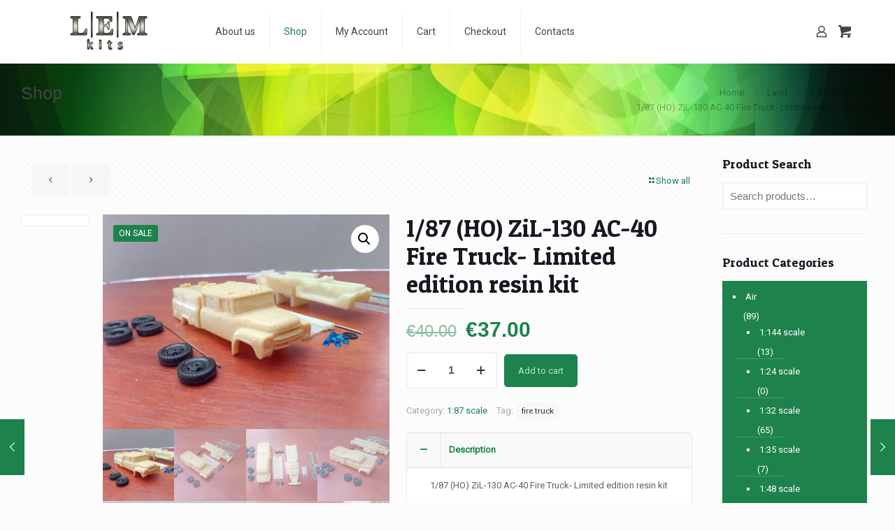

--- FILE ---
content_type: text/html; charset=UTF-8
request_url: http://lemkits.com/product/1-87-ho-zil-130-ac-40-fire-truck-limited-edition-resin-kit/
body_size: 179723
content:
<!DOCTYPE html>
<html lang="en-US" class="no-js " >

<head>

<meta charset="UTF-8" />
<meta name="description" content="Your kit provider"/>
<link rel="alternate" hreflang="en-US" href="http://lemkits.com/product/1-87-ho-zil-130-ac-40-fire-truck-limited-edition-resin-kit/"/>
<title>1/87 (HO) ZiL-130 AC-40 Fire Truck- Limited edition resin kit &#8211; LEM Kits</title>
<meta name='robots' content='max-image-preview:large' />
	<style>img:is([sizes="auto" i], [sizes^="auto," i]) { contain-intrinsic-size: 3000px 1500px }</style>
	<meta name="format-detection" content="telephone=no">
<meta name="viewport" content="width=device-width, initial-scale=1, maximum-scale=1" />
<link rel="shortcut icon" href="https://lemkits.com/wp-content/uploads/2015/09/favicon.ico" type="image/x-icon" />
<link rel='dns-prefetch' href='//fonts.googleapis.com' />
<link rel="alternate" type="application/rss+xml" title="LEM Kits &raquo; Feed" href="https://lemkits.com/feed/" />
<link rel="alternate" type="application/rss+xml" title="LEM Kits &raquo; Comments Feed" href="https://lemkits.com/comments/feed/" />
<link rel="alternate" type="application/rss+xml" title="LEM Kits &raquo; 1/87 (HO) ZiL-130 AC-40 Fire Truck- Limited edition resin kit Comments Feed" href="https://lemkits.com/product/1-87-ho-zil-130-ac-40-fire-truck-limited-edition-resin-kit/feed/" />
<script type="text/javascript">
/* <![CDATA[ */
window._wpemojiSettings = {"baseUrl":"https:\/\/s.w.org\/images\/core\/emoji\/15.0.3\/72x72\/","ext":".png","svgUrl":"https:\/\/s.w.org\/images\/core\/emoji\/15.0.3\/svg\/","svgExt":".svg","source":{"concatemoji":"http:\/\/lemkits.com\/wp-includes\/js\/wp-emoji-release.min.js?ver=6.7.4"}};
/*! This file is auto-generated */
!function(i,n){var o,s,e;function c(e){try{var t={supportTests:e,timestamp:(new Date).valueOf()};sessionStorage.setItem(o,JSON.stringify(t))}catch(e){}}function p(e,t,n){e.clearRect(0,0,e.canvas.width,e.canvas.height),e.fillText(t,0,0);var t=new Uint32Array(e.getImageData(0,0,e.canvas.width,e.canvas.height).data),r=(e.clearRect(0,0,e.canvas.width,e.canvas.height),e.fillText(n,0,0),new Uint32Array(e.getImageData(0,0,e.canvas.width,e.canvas.height).data));return t.every(function(e,t){return e===r[t]})}function u(e,t,n){switch(t){case"flag":return n(e,"\ud83c\udff3\ufe0f\u200d\u26a7\ufe0f","\ud83c\udff3\ufe0f\u200b\u26a7\ufe0f")?!1:!n(e,"\ud83c\uddfa\ud83c\uddf3","\ud83c\uddfa\u200b\ud83c\uddf3")&&!n(e,"\ud83c\udff4\udb40\udc67\udb40\udc62\udb40\udc65\udb40\udc6e\udb40\udc67\udb40\udc7f","\ud83c\udff4\u200b\udb40\udc67\u200b\udb40\udc62\u200b\udb40\udc65\u200b\udb40\udc6e\u200b\udb40\udc67\u200b\udb40\udc7f");case"emoji":return!n(e,"\ud83d\udc26\u200d\u2b1b","\ud83d\udc26\u200b\u2b1b")}return!1}function f(e,t,n){var r="undefined"!=typeof WorkerGlobalScope&&self instanceof WorkerGlobalScope?new OffscreenCanvas(300,150):i.createElement("canvas"),a=r.getContext("2d",{willReadFrequently:!0}),o=(a.textBaseline="top",a.font="600 32px Arial",{});return e.forEach(function(e){o[e]=t(a,e,n)}),o}function t(e){var t=i.createElement("script");t.src=e,t.defer=!0,i.head.appendChild(t)}"undefined"!=typeof Promise&&(o="wpEmojiSettingsSupports",s=["flag","emoji"],n.supports={everything:!0,everythingExceptFlag:!0},e=new Promise(function(e){i.addEventListener("DOMContentLoaded",e,{once:!0})}),new Promise(function(t){var n=function(){try{var e=JSON.parse(sessionStorage.getItem(o));if("object"==typeof e&&"number"==typeof e.timestamp&&(new Date).valueOf()<e.timestamp+604800&&"object"==typeof e.supportTests)return e.supportTests}catch(e){}return null}();if(!n){if("undefined"!=typeof Worker&&"undefined"!=typeof OffscreenCanvas&&"undefined"!=typeof URL&&URL.createObjectURL&&"undefined"!=typeof Blob)try{var e="postMessage("+f.toString()+"("+[JSON.stringify(s),u.toString(),p.toString()].join(",")+"));",r=new Blob([e],{type:"text/javascript"}),a=new Worker(URL.createObjectURL(r),{name:"wpTestEmojiSupports"});return void(a.onmessage=function(e){c(n=e.data),a.terminate(),t(n)})}catch(e){}c(n=f(s,u,p))}t(n)}).then(function(e){for(var t in e)n.supports[t]=e[t],n.supports.everything=n.supports.everything&&n.supports[t],"flag"!==t&&(n.supports.everythingExceptFlag=n.supports.everythingExceptFlag&&n.supports[t]);n.supports.everythingExceptFlag=n.supports.everythingExceptFlag&&!n.supports.flag,n.DOMReady=!1,n.readyCallback=function(){n.DOMReady=!0}}).then(function(){return e}).then(function(){var e;n.supports.everything||(n.readyCallback(),(e=n.source||{}).concatemoji?t(e.concatemoji):e.wpemoji&&e.twemoji&&(t(e.twemoji),t(e.wpemoji)))}))}((window,document),window._wpemojiSettings);
/* ]]> */
</script>
<style id='wp-emoji-styles-inline-css' type='text/css'>

	img.wp-smiley, img.emoji {
		display: inline !important;
		border: none !important;
		box-shadow: none !important;
		height: 1em !important;
		width: 1em !important;
		margin: 0 0.07em !important;
		vertical-align: -0.1em !important;
		background: none !important;
		padding: 0 !important;
	}
</style>
<link rel='stylesheet' id='wp-block-library-css' href='http://lemkits.com/wp-includes/css/dist/block-library/style.min.css?ver=6.7.4' type='text/css' media='all' />
<style id='classic-theme-styles-inline-css' type='text/css'>
/*! This file is auto-generated */
.wp-block-button__link{color:#fff;background-color:#32373c;border-radius:9999px;box-shadow:none;text-decoration:none;padding:calc(.667em + 2px) calc(1.333em + 2px);font-size:1.125em}.wp-block-file__button{background:#32373c;color:#fff;text-decoration:none}
</style>
<style id='global-styles-inline-css' type='text/css'>
:root{--wp--preset--aspect-ratio--square: 1;--wp--preset--aspect-ratio--4-3: 4/3;--wp--preset--aspect-ratio--3-4: 3/4;--wp--preset--aspect-ratio--3-2: 3/2;--wp--preset--aspect-ratio--2-3: 2/3;--wp--preset--aspect-ratio--16-9: 16/9;--wp--preset--aspect-ratio--9-16: 9/16;--wp--preset--color--black: #000000;--wp--preset--color--cyan-bluish-gray: #abb8c3;--wp--preset--color--white: #ffffff;--wp--preset--color--pale-pink: #f78da7;--wp--preset--color--vivid-red: #cf2e2e;--wp--preset--color--luminous-vivid-orange: #ff6900;--wp--preset--color--luminous-vivid-amber: #fcb900;--wp--preset--color--light-green-cyan: #7bdcb5;--wp--preset--color--vivid-green-cyan: #00d084;--wp--preset--color--pale-cyan-blue: #8ed1fc;--wp--preset--color--vivid-cyan-blue: #0693e3;--wp--preset--color--vivid-purple: #9b51e0;--wp--preset--gradient--vivid-cyan-blue-to-vivid-purple: linear-gradient(135deg,rgba(6,147,227,1) 0%,rgb(155,81,224) 100%);--wp--preset--gradient--light-green-cyan-to-vivid-green-cyan: linear-gradient(135deg,rgb(122,220,180) 0%,rgb(0,208,130) 100%);--wp--preset--gradient--luminous-vivid-amber-to-luminous-vivid-orange: linear-gradient(135deg,rgba(252,185,0,1) 0%,rgba(255,105,0,1) 100%);--wp--preset--gradient--luminous-vivid-orange-to-vivid-red: linear-gradient(135deg,rgba(255,105,0,1) 0%,rgb(207,46,46) 100%);--wp--preset--gradient--very-light-gray-to-cyan-bluish-gray: linear-gradient(135deg,rgb(238,238,238) 0%,rgb(169,184,195) 100%);--wp--preset--gradient--cool-to-warm-spectrum: linear-gradient(135deg,rgb(74,234,220) 0%,rgb(151,120,209) 20%,rgb(207,42,186) 40%,rgb(238,44,130) 60%,rgb(251,105,98) 80%,rgb(254,248,76) 100%);--wp--preset--gradient--blush-light-purple: linear-gradient(135deg,rgb(255,206,236) 0%,rgb(152,150,240) 100%);--wp--preset--gradient--blush-bordeaux: linear-gradient(135deg,rgb(254,205,165) 0%,rgb(254,45,45) 50%,rgb(107,0,62) 100%);--wp--preset--gradient--luminous-dusk: linear-gradient(135deg,rgb(255,203,112) 0%,rgb(199,81,192) 50%,rgb(65,88,208) 100%);--wp--preset--gradient--pale-ocean: linear-gradient(135deg,rgb(255,245,203) 0%,rgb(182,227,212) 50%,rgb(51,167,181) 100%);--wp--preset--gradient--electric-grass: linear-gradient(135deg,rgb(202,248,128) 0%,rgb(113,206,126) 100%);--wp--preset--gradient--midnight: linear-gradient(135deg,rgb(2,3,129) 0%,rgb(40,116,252) 100%);--wp--preset--font-size--small: 13px;--wp--preset--font-size--medium: 20px;--wp--preset--font-size--large: 36px;--wp--preset--font-size--x-large: 42px;--wp--preset--spacing--20: 0.44rem;--wp--preset--spacing--30: 0.67rem;--wp--preset--spacing--40: 1rem;--wp--preset--spacing--50: 1.5rem;--wp--preset--spacing--60: 2.25rem;--wp--preset--spacing--70: 3.38rem;--wp--preset--spacing--80: 5.06rem;--wp--preset--shadow--natural: 6px 6px 9px rgba(0, 0, 0, 0.2);--wp--preset--shadow--deep: 12px 12px 50px rgba(0, 0, 0, 0.4);--wp--preset--shadow--sharp: 6px 6px 0px rgba(0, 0, 0, 0.2);--wp--preset--shadow--outlined: 6px 6px 0px -3px rgba(255, 255, 255, 1), 6px 6px rgba(0, 0, 0, 1);--wp--preset--shadow--crisp: 6px 6px 0px rgba(0, 0, 0, 1);}:where(.is-layout-flex){gap: 0.5em;}:where(.is-layout-grid){gap: 0.5em;}body .is-layout-flex{display: flex;}.is-layout-flex{flex-wrap: wrap;align-items: center;}.is-layout-flex > :is(*, div){margin: 0;}body .is-layout-grid{display: grid;}.is-layout-grid > :is(*, div){margin: 0;}:where(.wp-block-columns.is-layout-flex){gap: 2em;}:where(.wp-block-columns.is-layout-grid){gap: 2em;}:where(.wp-block-post-template.is-layout-flex){gap: 1.25em;}:where(.wp-block-post-template.is-layout-grid){gap: 1.25em;}.has-black-color{color: var(--wp--preset--color--black) !important;}.has-cyan-bluish-gray-color{color: var(--wp--preset--color--cyan-bluish-gray) !important;}.has-white-color{color: var(--wp--preset--color--white) !important;}.has-pale-pink-color{color: var(--wp--preset--color--pale-pink) !important;}.has-vivid-red-color{color: var(--wp--preset--color--vivid-red) !important;}.has-luminous-vivid-orange-color{color: var(--wp--preset--color--luminous-vivid-orange) !important;}.has-luminous-vivid-amber-color{color: var(--wp--preset--color--luminous-vivid-amber) !important;}.has-light-green-cyan-color{color: var(--wp--preset--color--light-green-cyan) !important;}.has-vivid-green-cyan-color{color: var(--wp--preset--color--vivid-green-cyan) !important;}.has-pale-cyan-blue-color{color: var(--wp--preset--color--pale-cyan-blue) !important;}.has-vivid-cyan-blue-color{color: var(--wp--preset--color--vivid-cyan-blue) !important;}.has-vivid-purple-color{color: var(--wp--preset--color--vivid-purple) !important;}.has-black-background-color{background-color: var(--wp--preset--color--black) !important;}.has-cyan-bluish-gray-background-color{background-color: var(--wp--preset--color--cyan-bluish-gray) !important;}.has-white-background-color{background-color: var(--wp--preset--color--white) !important;}.has-pale-pink-background-color{background-color: var(--wp--preset--color--pale-pink) !important;}.has-vivid-red-background-color{background-color: var(--wp--preset--color--vivid-red) !important;}.has-luminous-vivid-orange-background-color{background-color: var(--wp--preset--color--luminous-vivid-orange) !important;}.has-luminous-vivid-amber-background-color{background-color: var(--wp--preset--color--luminous-vivid-amber) !important;}.has-light-green-cyan-background-color{background-color: var(--wp--preset--color--light-green-cyan) !important;}.has-vivid-green-cyan-background-color{background-color: var(--wp--preset--color--vivid-green-cyan) !important;}.has-pale-cyan-blue-background-color{background-color: var(--wp--preset--color--pale-cyan-blue) !important;}.has-vivid-cyan-blue-background-color{background-color: var(--wp--preset--color--vivid-cyan-blue) !important;}.has-vivid-purple-background-color{background-color: var(--wp--preset--color--vivid-purple) !important;}.has-black-border-color{border-color: var(--wp--preset--color--black) !important;}.has-cyan-bluish-gray-border-color{border-color: var(--wp--preset--color--cyan-bluish-gray) !important;}.has-white-border-color{border-color: var(--wp--preset--color--white) !important;}.has-pale-pink-border-color{border-color: var(--wp--preset--color--pale-pink) !important;}.has-vivid-red-border-color{border-color: var(--wp--preset--color--vivid-red) !important;}.has-luminous-vivid-orange-border-color{border-color: var(--wp--preset--color--luminous-vivid-orange) !important;}.has-luminous-vivid-amber-border-color{border-color: var(--wp--preset--color--luminous-vivid-amber) !important;}.has-light-green-cyan-border-color{border-color: var(--wp--preset--color--light-green-cyan) !important;}.has-vivid-green-cyan-border-color{border-color: var(--wp--preset--color--vivid-green-cyan) !important;}.has-pale-cyan-blue-border-color{border-color: var(--wp--preset--color--pale-cyan-blue) !important;}.has-vivid-cyan-blue-border-color{border-color: var(--wp--preset--color--vivid-cyan-blue) !important;}.has-vivid-purple-border-color{border-color: var(--wp--preset--color--vivid-purple) !important;}.has-vivid-cyan-blue-to-vivid-purple-gradient-background{background: var(--wp--preset--gradient--vivid-cyan-blue-to-vivid-purple) !important;}.has-light-green-cyan-to-vivid-green-cyan-gradient-background{background: var(--wp--preset--gradient--light-green-cyan-to-vivid-green-cyan) !important;}.has-luminous-vivid-amber-to-luminous-vivid-orange-gradient-background{background: var(--wp--preset--gradient--luminous-vivid-amber-to-luminous-vivid-orange) !important;}.has-luminous-vivid-orange-to-vivid-red-gradient-background{background: var(--wp--preset--gradient--luminous-vivid-orange-to-vivid-red) !important;}.has-very-light-gray-to-cyan-bluish-gray-gradient-background{background: var(--wp--preset--gradient--very-light-gray-to-cyan-bluish-gray) !important;}.has-cool-to-warm-spectrum-gradient-background{background: var(--wp--preset--gradient--cool-to-warm-spectrum) !important;}.has-blush-light-purple-gradient-background{background: var(--wp--preset--gradient--blush-light-purple) !important;}.has-blush-bordeaux-gradient-background{background: var(--wp--preset--gradient--blush-bordeaux) !important;}.has-luminous-dusk-gradient-background{background: var(--wp--preset--gradient--luminous-dusk) !important;}.has-pale-ocean-gradient-background{background: var(--wp--preset--gradient--pale-ocean) !important;}.has-electric-grass-gradient-background{background: var(--wp--preset--gradient--electric-grass) !important;}.has-midnight-gradient-background{background: var(--wp--preset--gradient--midnight) !important;}.has-small-font-size{font-size: var(--wp--preset--font-size--small) !important;}.has-medium-font-size{font-size: var(--wp--preset--font-size--medium) !important;}.has-large-font-size{font-size: var(--wp--preset--font-size--large) !important;}.has-x-large-font-size{font-size: var(--wp--preset--font-size--x-large) !important;}
:where(.wp-block-post-template.is-layout-flex){gap: 1.25em;}:where(.wp-block-post-template.is-layout-grid){gap: 1.25em;}
:where(.wp-block-columns.is-layout-flex){gap: 2em;}:where(.wp-block-columns.is-layout-grid){gap: 2em;}
:root :where(.wp-block-pullquote){font-size: 1.5em;line-height: 1.6;}
</style>
<link rel='stylesheet' id='contact-form-7-css' href='http://lemkits.com/wp-content/plugins/contact-form-7/includes/css/styles.css?ver=6.1.4' type='text/css' media='all' />
<link rel='stylesheet' id='tp_twitter_plugin_css-css' href='http://lemkits.com/wp-content/plugins/recent-tweets-widget/tp_twitter_plugin.css?ver=1.0' type='text/css' media='screen' />
<link rel='stylesheet' id='photoswipe-css' href='http://lemkits.com/wp-content/plugins/woocommerce/assets/css/photoswipe/photoswipe.min.css?ver=10.0.5' type='text/css' media='all' />
<link rel='stylesheet' id='photoswipe-default-skin-css' href='http://lemkits.com/wp-content/plugins/woocommerce/assets/css/photoswipe/default-skin/default-skin.min.css?ver=10.0.5' type='text/css' media='all' />
<link rel='stylesheet' id='woocommerce-layout-css' href='http://lemkits.com/wp-content/plugins/woocommerce/assets/css/woocommerce-layout.css?ver=10.0.5' type='text/css' media='all' />
<link rel='stylesheet' id='woocommerce-smallscreen-css' href='http://lemkits.com/wp-content/plugins/woocommerce/assets/css/woocommerce-smallscreen.css?ver=10.0.5' type='text/css' media='only screen and (max-width: 768px)' />
<link rel='stylesheet' id='woocommerce-general-css' href='http://lemkits.com/wp-content/plugins/woocommerce/assets/css/woocommerce.css?ver=10.0.5' type='text/css' media='all' />
<style id='woocommerce-inline-inline-css' type='text/css'>
.woocommerce form .form-row .required { visibility: visible; }
</style>
<link rel='stylesheet' id='brands-styles-css' href='http://lemkits.com/wp-content/plugins/woocommerce/assets/css/brands.css?ver=10.0.5' type='text/css' media='all' />
<link rel='stylesheet' id='mfn-be-css' href='http://lemkits.com/wp-content/themes/betheme/css/be.css?ver=27.5' type='text/css' media='all' />
<link rel='stylesheet' id='mfn-animations-css' href='http://lemkits.com/wp-content/themes/betheme/assets/animations/animations.min.css?ver=27.5' type='text/css' media='all' />
<link rel='stylesheet' id='mfn-font-awesome-css' href='http://lemkits.com/wp-content/themes/betheme/fonts/fontawesome/fontawesome.css?ver=27.5' type='text/css' media='all' />
<link rel='stylesheet' id='mfn-jplayer-css' href='http://lemkits.com/wp-content/themes/betheme/assets/jplayer/css/jplayer.blue.monday.min.css?ver=27.5' type='text/css' media='all' />
<link rel='stylesheet' id='mfn-responsive-css' href='http://lemkits.com/wp-content/themes/betheme/css/responsive.css?ver=27.5' type='text/css' media='all' />
<link rel='stylesheet' id='mfn-fonts-css' href='https://fonts.googleapis.com/css?family=Roboto%3A1%7CPatua+One%3A1&#038;display=swap&#038;ver=6.7.4' type='text/css' media='all' />
<link rel='stylesheet' id='mfn-woo-css' href='http://lemkits.com/wp-content/themes/betheme/css/woocommerce.css?ver=27.5' type='text/css' media='all' />
<style id='mfn-dynamic-inline-css' type='text/css'>
html{background-image:url(https://lemkits.com/wp-content/uploads/2014/11/20.jpg);background-repeat:no-repeat;background-position:center top}body:not(.template-slider) #Header_wrapper{background-image:url(https://lemkits.com/wp-content/uploads/2014/11/20.jpg);background-repeat:no-repeat;background-position:center top}
html{background-color:#FCFCFC}#Wrapper,#Content,.mfn-popup .mfn-popup-content,.mfn-off-canvas-sidebar .mfn-off-canvas-content-wrapper,.mfn-cart-holder,.mfn-header-login,#Top_bar .search_wrapper,#Top_bar .top_bar_right .mfn-live-search-box,.column_livesearch .mfn-live-search-wrapper,.column_livesearch .mfn-live-search-box{background-color:#FCFCFC}.layout-boxed.mfn-bebuilder-header.mfn-ui #Wrapper .mfn-only-sample-content{background-color:#FCFCFC}body:not(.template-slider) #Header{min-height:0px}body.header-below:not(.template-slider) #Header{padding-top:0px}.elementor-page.elementor-default #Content .the_content .section_wrapper{max-width:100%}.elementor-page.elementor-default #Content .section.the_content{width:100%}.elementor-page.elementor-default #Content .section_wrapper .the_content_wrapper{margin-left:0;margin-right:0;width:100%}body,span.date_label,.timeline_items li h3 span,input[type="date"],input[type="text"],input[type="password"],input[type="tel"],input[type="email"],input[type="url"],textarea,select,.offer_li .title h3,.mfn-menu-item-megamenu{font-family:"Roboto",-apple-system,BlinkMacSystemFont,"Segoe UI",Roboto,Oxygen-Sans,Ubuntu,Cantarell,"Helvetica Neue",sans-serif}#menu > ul > li > a,#overlay-menu ul li a{font-family:"Roboto",-apple-system,BlinkMacSystemFont,"Segoe UI",Roboto,Oxygen-Sans,Ubuntu,Cantarell,"Helvetica Neue",sans-serif}#Subheader .title{font-family:"Arial",-apple-system,BlinkMacSystemFont,"Segoe UI",Roboto,Oxygen-Sans,Ubuntu,Cantarell,"Helvetica Neue",sans-serif}h1,h2,h3,h4,.text-logo #logo{font-family:"Patua One",-apple-system,BlinkMacSystemFont,"Segoe UI",Roboto,Oxygen-Sans,Ubuntu,Cantarell,"Helvetica Neue",sans-serif}h5,h6{font-family:"Roboto",-apple-system,BlinkMacSystemFont,"Segoe UI",Roboto,Oxygen-Sans,Ubuntu,Cantarell,"Helvetica Neue",sans-serif}blockquote{font-family:"Patua One",-apple-system,BlinkMacSystemFont,"Segoe UI",Roboto,Oxygen-Sans,Ubuntu,Cantarell,"Helvetica Neue",sans-serif}.chart_box .chart .num,.counter .desc_wrapper .number-wrapper,.how_it_works .image .number,.pricing-box .plan-header .price,.quick_fact .number-wrapper,.woocommerce .product div.entry-summary .price{font-family:"Arial",-apple-system,BlinkMacSystemFont,"Segoe UI",Roboto,Oxygen-Sans,Ubuntu,Cantarell,"Helvetica Neue",sans-serif}body,.mfn-menu-item-megamenu{font-size:13px;line-height:21px;font-weight:400;letter-spacing:0px}.big{font-size:16px;line-height:28px;font-weight:400;letter-spacing:0px}#menu > ul > li > a,#overlay-menu ul li a{font-size:14px;font-weight:400;letter-spacing:0px}#overlay-menu ul li a{line-height:21px}#Subheader .title{font-size:25px;line-height:25px;font-weight:400;letter-spacing:0px}h1,.text-logo #logo{font-size:25px;line-height:25px;font-weight:300;letter-spacing:0px}h2{font-size:30px;line-height:30px;font-weight:300;letter-spacing:0px}h3,.woocommerce ul.products li.product h3,.woocommerce #customer_login h2{font-size:25px;line-height:27px;font-weight:300;letter-spacing:0px}h4,.woocommerce .woocommerce-order-details__title,.woocommerce .wc-bacs-bank-details-heading,.woocommerce .woocommerce-customer-details h2{font-size:21px;line-height:25px;font-weight:300;letter-spacing:0px}h5{font-size:15px;line-height:19px;font-weight:700;letter-spacing:0px}h6{font-size:13px;line-height:19px;font-weight:400;letter-spacing:0px}#Intro .intro-title{font-size:70px;line-height:70px;font-weight:400;letter-spacing:0px}@media only screen and (min-width:768px) and (max-width:959px){body,.mfn-menu-item-megamenu{font-size:13px;line-height:21px;font-weight:400;letter-spacing:0px}.big{font-size:16px;line-height:28px;font-weight:400;letter-spacing:0px}#menu > ul > li > a,#overlay-menu ul li a{font-size:14px;font-weight:400;letter-spacing:0px}#overlay-menu ul li a{line-height:21px}#Subheader .title{font-size:25px;line-height:25px;font-weight:400;letter-spacing:0px}h1,.text-logo #logo{font-size:25px;line-height:25px;font-weight:300;letter-spacing:0px}h2{font-size:30px;line-height:30px;font-weight:300;letter-spacing:0px}h3,.woocommerce ul.products li.product h3,.woocommerce #customer_login h2{font-size:25px;line-height:27px;font-weight:300;letter-spacing:0px}h4,.woocommerce .woocommerce-order-details__title,.woocommerce .wc-bacs-bank-details-heading,.woocommerce .woocommerce-customer-details h2{font-size:21px;line-height:25px;font-weight:300;letter-spacing:0px}h5{font-size:15px;line-height:19px;font-weight:700;letter-spacing:0px}h6{font-size:13px;line-height:19px;font-weight:400;letter-spacing:0px}#Intro .intro-title{font-size:70px;line-height:70px;font-weight:400;letter-spacing:0px}blockquote{font-size:15px}.chart_box .chart .num{font-size:45px;line-height:45px}.counter .desc_wrapper .number-wrapper{font-size:45px;line-height:45px}.counter .desc_wrapper .title{font-size:14px;line-height:18px}.faq .question .title{font-size:14px}.fancy_heading .title{font-size:38px;line-height:38px}.offer .offer_li .desc_wrapper .title h3{font-size:32px;line-height:32px}.offer_thumb_ul li.offer_thumb_li .desc_wrapper .title h3{font-size:32px;line-height:32px}.pricing-box .plan-header h2{font-size:27px;line-height:27px}.pricing-box .plan-header .price > span{font-size:40px;line-height:40px}.pricing-box .plan-header .price sup.currency{font-size:18px;line-height:18px}.pricing-box .plan-header .price sup.period{font-size:14px;line-height:14px}.quick_fact .number-wrapper{font-size:80px;line-height:80px}.trailer_box .desc h2{font-size:27px;line-height:27px}.widget > h3{font-size:17px;line-height:20px}}@media only screen and (min-width:480px) and (max-width:767px){body,.mfn-menu-item-megamenu{font-size:13px;line-height:21px;font-weight:400;letter-spacing:0px}.big{font-size:16px;line-height:28px;font-weight:400;letter-spacing:0px}#menu > ul > li > a,#overlay-menu ul li a{font-size:14px;font-weight:400;letter-spacing:0px}#overlay-menu ul li a{line-height:21px}#Subheader .title{font-size:25px;line-height:25px;font-weight:400;letter-spacing:0px}h1,.text-logo #logo{font-size:25px;line-height:25px;font-weight:300;letter-spacing:0px}h2{font-size:30px;line-height:30px;font-weight:300;letter-spacing:0px}h3,.woocommerce ul.products li.product h3,.woocommerce #customer_login h2{font-size:25px;line-height:27px;font-weight:300;letter-spacing:0px}h4,.woocommerce .woocommerce-order-details__title,.woocommerce .wc-bacs-bank-details-heading,.woocommerce .woocommerce-customer-details h2{font-size:21px;line-height:25px;font-weight:300;letter-spacing:0px}h5{font-size:15px;line-height:19px;font-weight:700;letter-spacing:0px}h6{font-size:13px;line-height:19px;font-weight:400;letter-spacing:0px}#Intro .intro-title{font-size:70px;line-height:70px;font-weight:400;letter-spacing:0px}blockquote{font-size:14px}.chart_box .chart .num{font-size:40px;line-height:40px}.counter .desc_wrapper .number-wrapper{font-size:40px;line-height:40px}.counter .desc_wrapper .title{font-size:13px;line-height:16px}.faq .question .title{font-size:13px}.fancy_heading .title{font-size:34px;line-height:34px}.offer .offer_li .desc_wrapper .title h3{font-size:28px;line-height:28px}.offer_thumb_ul li.offer_thumb_li .desc_wrapper .title h3{font-size:28px;line-height:28px}.pricing-box .plan-header h2{font-size:24px;line-height:24px}.pricing-box .plan-header .price > span{font-size:34px;line-height:34px}.pricing-box .plan-header .price sup.currency{font-size:16px;line-height:16px}.pricing-box .plan-header .price sup.period{font-size:13px;line-height:13px}.quick_fact .number-wrapper{font-size:70px;line-height:70px}.trailer_box .desc h2{font-size:24px;line-height:24px}.widget > h3{font-size:16px;line-height:19px}}@media only screen and (max-width:479px){body,.mfn-menu-item-megamenu{font-size:13px;line-height:21px;font-weight:400;letter-spacing:0px}.big{font-size:16px;line-height:28px;font-weight:400;letter-spacing:0px}#menu > ul > li > a,#overlay-menu ul li a{font-size:14px;font-weight:400;letter-spacing:0px}#overlay-menu ul li a{line-height:21px}#Subheader .title{font-size:25px;line-height:25px;font-weight:400;letter-spacing:0px}h1,.text-logo #logo{font-size:25px;line-height:25px;font-weight:300;letter-spacing:0px}h2{font-size:30px;line-height:30px;font-weight:300;letter-spacing:0px}h3,.woocommerce ul.products li.product h3,.woocommerce #customer_login h2{font-size:25px;line-height:27px;font-weight:300;letter-spacing:0px}h4,.woocommerce .woocommerce-order-details__title,.woocommerce .wc-bacs-bank-details-heading,.woocommerce .woocommerce-customer-details h2{font-size:21px;line-height:25px;font-weight:300;letter-spacing:0px}h5{font-size:15px;line-height:19px;font-weight:700;letter-spacing:0px}h6{font-size:13px;line-height:19px;font-weight:400;letter-spacing:0px}#Intro .intro-title{font-size:70px;line-height:70px;font-weight:400;letter-spacing:0px}blockquote{font-size:13px}.chart_box .chart .num{font-size:35px;line-height:35px}.counter .desc_wrapper .number-wrapper{font-size:35px;line-height:35px}.counter .desc_wrapper .title{font-size:13px;line-height:26px}.faq .question .title{font-size:13px}.fancy_heading .title{font-size:30px;line-height:30px}.offer .offer_li .desc_wrapper .title h3{font-size:26px;line-height:26px}.offer_thumb_ul li.offer_thumb_li .desc_wrapper .title h3{font-size:26px;line-height:26px}.pricing-box .plan-header h2{font-size:21px;line-height:21px}.pricing-box .plan-header .price > span{font-size:32px;line-height:32px}.pricing-box .plan-header .price sup.currency{font-size:14px;line-height:14px}.pricing-box .plan-header .price sup.period{font-size:13px;line-height:13px}.quick_fact .number-wrapper{font-size:60px;line-height:60px}.trailer_box .desc h2{font-size:21px;line-height:21px}.widget > h3{font-size:15px;line-height:18px}}.with_aside .sidebar.columns{width:20%}.with_aside .sections_group{width:80%}.aside_both .sidebar.columns{width:15%}.aside_both .sidebar.sidebar-1{margin-left:-85%}.aside_both .sections_group{width:70%;margin-left:15%}@media only screen and (min-width:1240px){#Wrapper,.with_aside .content_wrapper{max-width:1240px}body.layout-boxed.mfn-header-scrolled .mfn-header-tmpl.mfn-sticky-layout-width{max-width:1240px;left:0;right:0;margin-left:auto;margin-right:auto}body.layout-boxed:not(.mfn-header-scrolled) .mfn-header-tmpl.mfn-header-layout-width,body.layout-boxed .mfn-header-tmpl.mfn-header-layout-width:not(.mfn-hasSticky){max-width:1240px;left:0;right:0;margin-left:auto;margin-right:auto}body.layout-boxed.mfn-bebuilder-header.mfn-ui .mfn-only-sample-content{max-width:1240px;margin-left:auto;margin-right:auto}.section_wrapper,.container{max-width:1220px}.layout-boxed.header-boxed #Top_bar.is-sticky{max-width:1240px}}@media only screen and (max-width:767px){#Wrapper{max-width:calc(100% - 67px)}.content_wrapper .section_wrapper,.container,.four.columns .widget-area{max-width:770px !important;padding-left:33px;padding-right:33px}}body{--mfn-button-font-family:inherit;--mfn-button-font-size:13px;--mfn-button-font-weight:400;--mfn-button-font-style:inherit;--mfn-button-letter-spacing:0px;--mfn-button-padding:16px 20px 16px 20px;--mfn-button-border-width:0px;--mfn-button-border-radius:5px;--mfn-button-gap:10px;--mfn-button-transition:0.2s;--mfn-button-color:#747474;--mfn-button-color-hover:#747474;--mfn-button-bg:#f7f7f7;--mfn-button-bg-hover:#eaeaea;--mfn-button-border-color:transparent;--mfn-button-border-color-hover:transparent;--mfn-button-icon-color:#747474;--mfn-button-icon-color-hover:#747474;--mfn-button-box-shadow:unset;--mfn-button-theme-color:#FFFFFF;--mfn-button-theme-color-hover:#FFFFFF;--mfn-button-theme-bg:#2991d6;--mfn-button-theme-bg-hover:#1c84c9;--mfn-button-theme-border-color:transparent;--mfn-button-theme-border-color-hover:transparent;--mfn-button-theme-icon-color:#FFFFFF;--mfn-button-theme-icon-color-hover:#FFFFFF;--mfn-button-theme-box-shadow:unset;--mfn-button-shop-color:#FFFFFF;--mfn-button-shop-color-hover:#FFFFFF;--mfn-button-shop-bg:#2991d6;--mfn-button-shop-bg-hover:#1c84c9;--mfn-button-shop-border-color:transparent;--mfn-button-shop-border-color-hover:transparent;--mfn-button-shop-icon-color:#626262;--mfn-button-shop-icon-color-hover:#626262;--mfn-button-shop-box-shadow:unset;--mfn-button-action-color:#FFFFFF;--mfn-button-action-color-hover:#FFFFFF;--mfn-button-action-bg:#0089F7;--mfn-button-action-bg-hover:#007cea;--mfn-button-action-border-color:transparent;--mfn-button-action-border-color-hover:transparent;--mfn-button-action-icon-color:#FFFFFF;--mfn-button-action-icon-color-hover:#FFFFFF;--mfn-button-action-box-shadow:unset}@media only screen and (max-width:959px){body{}}@media only screen and (max-width:768px){body{}}#Top_bar #logo,.header-fixed #Top_bar #logo,.header-plain #Top_bar #logo,.header-transparent #Top_bar #logo{height:60px;line-height:60px;padding:15px 0}.logo-overflow #Top_bar:not(.is-sticky) .logo{height:90px}#Top_bar .menu > li > a{padding:15px 0}.menu-highlight:not(.header-creative) #Top_bar .menu > li > a{margin:20px 0}.header-plain:not(.menu-highlight) #Top_bar .menu > li > a span:not(.description){line-height:90px}.header-fixed #Top_bar .menu > li > a{padding:30px 0}@media only screen and (max-width:767px){.mobile-header-mini #Top_bar #logo{height:50px!important;line-height:50px!important;margin:5px 0}}#Top_bar #logo img.svg{width:100px}.image_frame,.wp-caption{border-width:0px}.alert{border-radius:0px}#Top_bar .top_bar_right .top-bar-right-input input{width:200px}.mfn-live-search-box .mfn-live-search-list{max-height:300px}#Side_slide{right:-250px;width:250px}#Side_slide.left{left:-250px}.blog-teaser li .desc-wrapper .desc{background-position-y:-1px}.mfn-free-delivery-info{--mfn-free-delivery-bar:#2991d6;--mfn-free-delivery-bg:rgba(0,0,0,0.1);--mfn-free-delivery-achieved:#2991d6}@media only screen and ( max-width:767px ){}@media only screen and (min-width:1240px){body:not(.header-simple) #Top_bar #menu{display:block!important}.tr-menu #Top_bar #menu{background:none!important}#Top_bar .menu > li > ul.mfn-megamenu > li{float:left}#Top_bar .menu > li > ul.mfn-megamenu > li.mfn-megamenu-cols-1{width:100%}#Top_bar .menu > li > ul.mfn-megamenu > li.mfn-megamenu-cols-2{width:50%}#Top_bar .menu > li > ul.mfn-megamenu > li.mfn-megamenu-cols-3{width:33.33%}#Top_bar .menu > li > ul.mfn-megamenu > li.mfn-megamenu-cols-4{width:25%}#Top_bar .menu > li > ul.mfn-megamenu > li.mfn-megamenu-cols-5{width:20%}#Top_bar .menu > li > ul.mfn-megamenu > li.mfn-megamenu-cols-6{width:16.66%}#Top_bar .menu > li > ul.mfn-megamenu > li > ul{display:block!important;position:inherit;left:auto;top:auto;border-width:0 1px 0 0}#Top_bar .menu > li > ul.mfn-megamenu > li:last-child > ul{border:0}#Top_bar .menu > li > ul.mfn-megamenu > li > ul li{width:auto}#Top_bar .menu > li > ul.mfn-megamenu a.mfn-megamenu-title{text-transform:uppercase;font-weight:400;background:none}#Top_bar .menu > li > ul.mfn-megamenu a .menu-arrow{display:none}.menuo-right #Top_bar .menu > li > ul.mfn-megamenu{left:0;width:98%!important;margin:0 1%;padding:20px 0}.menuo-right #Top_bar .menu > li > ul.mfn-megamenu-bg{box-sizing:border-box}#Top_bar .menu > li > ul.mfn-megamenu-bg{padding:20px 166px 20px 20px;background-repeat:no-repeat;background-position:right bottom}.rtl #Top_bar .menu > li > ul.mfn-megamenu-bg{padding-left:166px;padding-right:20px;background-position:left bottom}#Top_bar .menu > li > ul.mfn-megamenu-bg > li{background:none}#Top_bar .menu > li > ul.mfn-megamenu-bg > li a{border:none}#Top_bar .menu > li > ul.mfn-megamenu-bg > li > ul{background:none!important;-webkit-box-shadow:0 0 0 0;-moz-box-shadow:0 0 0 0;box-shadow:0 0 0 0}.mm-vertical #Top_bar .container{position:relative}.mm-vertical #Top_bar .top_bar_left{position:static}.mm-vertical #Top_bar .menu > li ul{box-shadow:0 0 0 0 transparent!important;background-image:none}.mm-vertical #Top_bar .menu > li > ul.mfn-megamenu{padding:20px 0}.mm-vertical.header-plain #Top_bar .menu > li > ul.mfn-megamenu{width:100%!important;margin:0}.mm-vertical #Top_bar .menu > li > ul.mfn-megamenu > li{display:table-cell;float:none!important;width:10%;padding:0 15px;border-right:1px solid rgba(0,0,0,0.05)}.mm-vertical #Top_bar .menu > li > ul.mfn-megamenu > li:last-child{border-right-width:0}.mm-vertical #Top_bar .menu > li > ul.mfn-megamenu > li.hide-border{border-right-width:0}.mm-vertical #Top_bar .menu > li > ul.mfn-megamenu > li a{border-bottom-width:0;padding:9px 15px;line-height:120%}.mm-vertical #Top_bar .menu > li > ul.mfn-megamenu a.mfn-megamenu-title{font-weight:700}.rtl .mm-vertical #Top_bar .menu > li > ul.mfn-megamenu > li:first-child{border-right-width:0}.rtl .mm-vertical #Top_bar .menu > li > ul.mfn-megamenu > li:last-child{border-right-width:1px}body.header-shop #Top_bar #menu{display:flex!important;background-color:transparent}.header-shop #Top_bar.is-sticky .top_bar_row_second{display:none}.header-plain:not(.menuo-right) #Header .top_bar_left{width:auto!important}.header-stack.header-center #Top_bar #menu{display:inline-block!important}.header-simple #Top_bar #menu{display:none;height:auto;width:300px;bottom:auto;top:100%;right:1px;position:absolute;margin:0}.header-simple #Header a.responsive-menu-toggle{display:block;right:10px}.header-simple #Top_bar #menu > ul{width:100%;float:left}.header-simple #Top_bar #menu ul li{width:100%;padding-bottom:0;border-right:0;position:relative}.header-simple #Top_bar #menu ul li a{padding:0 20px;margin:0;display:block;height:auto;line-height:normal;border:none}.header-simple #Top_bar #menu ul li a:not(.menu-toggle):after{display:none}.header-simple #Top_bar #menu ul li a span{border:none;line-height:44px;display:inline;padding:0}.header-simple #Top_bar #menu ul li.submenu .menu-toggle{display:block;position:absolute;right:0;top:0;width:44px;height:44px;line-height:44px;font-size:30px;font-weight:300;text-align:center;cursor:pointer;color:#444;opacity:0.33;transform:unset}.header-simple #Top_bar #menu ul li.submenu .menu-toggle:after{content:"+";position:static}.header-simple #Top_bar #menu ul li.hover > .menu-toggle:after{content:"-"}.header-simple #Top_bar #menu ul li.hover a{border-bottom:0}.header-simple #Top_bar #menu ul.mfn-megamenu li .menu-toggle{display:none}.header-simple #Top_bar #menu ul li ul{position:relative!important;left:0!important;top:0;padding:0;margin:0!important;width:auto!important;background-image:none}.header-simple #Top_bar #menu ul li ul li{width:100%!important;display:block;padding:0}.header-simple #Top_bar #menu ul li ul li a{padding:0 20px 0 30px}.header-simple #Top_bar #menu ul li ul li a .menu-arrow{display:none}.header-simple #Top_bar #menu ul li ul li a span{padding:0}.header-simple #Top_bar #menu ul li ul li a span:after{display:none!important}.header-simple #Top_bar .menu > li > ul.mfn-megamenu a.mfn-megamenu-title{text-transform:uppercase;font-weight:400}.header-simple #Top_bar .menu > li > ul.mfn-megamenu > li > ul{display:block!important;position:inherit;left:auto;top:auto}.header-simple #Top_bar #menu ul li ul li ul{border-left:0!important;padding:0;top:0}.header-simple #Top_bar #menu ul li ul li ul li a{padding:0 20px 0 40px}.rtl.header-simple #Top_bar #menu{left:1px;right:auto}.rtl.header-simple #Top_bar a.responsive-menu-toggle{left:10px;right:auto}.rtl.header-simple #Top_bar #menu ul li.submenu .menu-toggle{left:0;right:auto}.rtl.header-simple #Top_bar #menu ul li ul{left:auto!important;right:0!important}.rtl.header-simple #Top_bar #menu ul li ul li a{padding:0 30px 0 20px}.rtl.header-simple #Top_bar #menu ul li ul li ul li a{padding:0 40px 0 20px}.menu-highlight #Top_bar .menu > li{margin:0 2px}.menu-highlight:not(.header-creative) #Top_bar .menu > li > a{padding:0;-webkit-border-radius:5px;border-radius:5px}.menu-highlight #Top_bar .menu > li > a:after{display:none}.menu-highlight #Top_bar .menu > li > a span:not(.description){line-height:50px}.menu-highlight #Top_bar .menu > li > a span.description{display:none}.menu-highlight.header-stack #Top_bar .menu > li > a{margin:10px 0!important}.menu-highlight.header-stack #Top_bar .menu > li > a span:not(.description){line-height:40px}.menu-highlight.header-simple #Top_bar #menu ul li,.menu-highlight.header-creative #Top_bar #menu ul li{margin:0}.menu-highlight.header-simple #Top_bar #menu ul li > a,.menu-highlight.header-creative #Top_bar #menu ul li > a{-webkit-border-radius:0;border-radius:0}.menu-highlight:not(.header-fixed):not(.header-simple) #Top_bar.is-sticky .menu > li > a{margin:10px 0!important;padding:5px 0!important}.menu-highlight:not(.header-fixed):not(.header-simple) #Top_bar.is-sticky .menu > li > a span{line-height:30px!important}.header-modern.menu-highlight.menuo-right .menu_wrapper{margin-right:20px}.menu-line-below #Top_bar .menu > li > a:not(.menu-toggle):after{top:auto;bottom:-4px}.menu-line-below #Top_bar.is-sticky .menu > li > a:not(.menu-toggle):after{top:auto;bottom:-4px}.menu-line-below-80 #Top_bar:not(.is-sticky) .menu > li > a:not(.menu-toggle):after{height:4px;left:10%;top:50%;margin-top:20px;width:80%}.menu-line-below-80-1 #Top_bar:not(.is-sticky) .menu > li > a:not(.menu-toggle):after{height:1px;left:10%;top:50%;margin-top:20px;width:80%}.menu-link-color #Top_bar .menu > li > a:not(.menu-toggle):after{display:none!important}.menu-arrow-top #Top_bar .menu > li > a:after{background:none repeat scroll 0 0 rgba(0,0,0,0)!important;border-color:#ccc transparent transparent;border-style:solid;border-width:7px 7px 0;display:block;height:0;left:50%;margin-left:-7px;top:0!important;width:0}.menu-arrow-top #Top_bar.is-sticky .menu > li > a:after{top:0!important}.menu-arrow-bottom #Top_bar .menu > li > a:after{background:none!important;border-color:transparent transparent #ccc;border-style:solid;border-width:0 7px 7px;display:block;height:0;left:50%;margin-left:-7px;top:auto;bottom:0;width:0}.menu-arrow-bottom #Top_bar.is-sticky .menu > li > a:after{top:auto;bottom:0}.menuo-no-borders #Top_bar .menu > li > a span{border-width:0!important}.menuo-no-borders #Header_creative #Top_bar .menu > li > a span{border-bottom-width:0}.menuo-no-borders.header-plain #Top_bar a#header_cart,.menuo-no-borders.header-plain #Top_bar a#search_button,.menuo-no-borders.header-plain #Top_bar .wpml-languages,.menuo-no-borders.header-plain #Top_bar a.action_button{border-width:0}.menuo-right #Top_bar .menu_wrapper{float:right}.menuo-right.header-stack:not(.header-center) #Top_bar .menu_wrapper{margin-right:150px}body.header-creative{padding-left:50px}body.header-creative.header-open{padding-left:250px}body.error404,body.under-construction,body.elementor-maintenance-mode,body.template-blank,body.under-construction.header-rtl.header-creative.header-open{padding-left:0!important;padding-right:0!important}.header-creative.footer-fixed #Footer,.header-creative.footer-sliding #Footer,.header-creative.footer-stick #Footer.is-sticky{box-sizing:border-box;padding-left:50px}.header-open.footer-fixed #Footer,.header-open.footer-sliding #Footer,.header-creative.footer-stick #Footer.is-sticky{padding-left:250px}.header-rtl.header-creative.footer-fixed #Footer,.header-rtl.header-creative.footer-sliding #Footer,.header-rtl.header-creative.footer-stick #Footer.is-sticky{padding-left:0;padding-right:50px}.header-rtl.header-open.footer-fixed #Footer,.header-rtl.header-open.footer-sliding #Footer,.header-rtl.header-creative.footer-stick #Footer.is-sticky{padding-right:250px}#Header_creative{background-color:#fff;position:fixed;width:250px;height:100%;left:-200px;top:0;z-index:9002;-webkit-box-shadow:2px 0 4px 2px rgba(0,0,0,.15);box-shadow:2px 0 4px 2px rgba(0,0,0,.15)}#Header_creative .container{width:100%}#Header_creative .creative-wrapper{opacity:0;margin-right:50px}#Header_creative a.creative-menu-toggle{display:block;width:34px;height:34px;line-height:34px;font-size:22px;text-align:center;position:absolute;top:10px;right:8px;border-radius:3px}.admin-bar #Header_creative a.creative-menu-toggle{top:42px}#Header_creative #Top_bar{position:static;width:100%}#Header_creative #Top_bar .top_bar_left{width:100%!important;float:none}#Header_creative #Top_bar .logo{float:none;text-align:center;margin:15px 0}#Header_creative #Top_bar #menu{background-color:transparent}#Header_creative #Top_bar .menu_wrapper{float:none;margin:0 0 30px}#Header_creative #Top_bar .menu > li{width:100%;float:none;position:relative}#Header_creative #Top_bar .menu > li > a{padding:0;text-align:center}#Header_creative #Top_bar .menu > li > a:after{display:none}#Header_creative #Top_bar .menu > li > a span{border-right:0;border-bottom-width:1px;line-height:38px}#Header_creative #Top_bar .menu li ul{left:100%;right:auto;top:0;box-shadow:2px 2px 2px 0 rgba(0,0,0,0.03);-webkit-box-shadow:2px 2px 2px 0 rgba(0,0,0,0.03)}#Header_creative #Top_bar .menu > li > ul.mfn-megamenu{margin:0;width:700px!important}#Header_creative #Top_bar .menu > li > ul.mfn-megamenu > li > ul{left:0}#Header_creative #Top_bar .menu li ul li a{padding-top:9px;padding-bottom:8px}#Header_creative #Top_bar .menu li ul li ul{top:0}#Header_creative #Top_bar .menu > li > a span.description{display:block;font-size:13px;line-height:28px!important;clear:both}.menuo-arrows #Top_bar .menu > li.submenu > a > span:after{content:unset!important}#Header_creative #Top_bar .top_bar_right{width:100%!important;float:left;height:auto;margin-bottom:35px;text-align:center;padding:0 20px;top:0;-webkit-box-sizing:border-box;-moz-box-sizing:border-box;box-sizing:border-box}#Header_creative #Top_bar .top_bar_right:before{content:none}#Header_creative #Top_bar .top_bar_right .top_bar_right_wrapper{flex-wrap:wrap;justify-content:center}#Header_creative #Top_bar .top_bar_right .top-bar-right-icon,#Header_creative #Top_bar .top_bar_right .wpml-languages,#Header_creative #Top_bar .top_bar_right .top-bar-right-button,#Header_creative #Top_bar .top_bar_right .top-bar-right-input{min-height:30px;margin:5px}#Header_creative #Top_bar .search_wrapper{left:100%;top:auto}#Header_creative #Top_bar .banner_wrapper{display:block;text-align:center}#Header_creative #Top_bar .banner_wrapper img{max-width:100%;height:auto;display:inline-block}#Header_creative #Action_bar{display:none;position:absolute;bottom:0;top:auto;clear:both;padding:0 20px;box-sizing:border-box}#Header_creative #Action_bar .contact_details{width:100%;text-align:center;margin-bottom:20px}#Header_creative #Action_bar .contact_details li{padding:0}#Header_creative #Action_bar .social{float:none;text-align:center;padding:5px 0 15px}#Header_creative #Action_bar .social li{margin-bottom:2px}#Header_creative #Action_bar .social-menu{float:none;text-align:center}#Header_creative #Action_bar .social-menu li{border-color:rgba(0,0,0,.1)}#Header_creative .social li a{color:rgba(0,0,0,.5)}#Header_creative .social li a:hover{color:#000}#Header_creative .creative-social{position:absolute;bottom:10px;right:0;width:50px}#Header_creative .creative-social li{display:block;float:none;width:100%;text-align:center;margin-bottom:5px}.header-creative .fixed-nav.fixed-nav-prev{margin-left:50px}.header-creative.header-open .fixed-nav.fixed-nav-prev{margin-left:250px}.menuo-last #Header_creative #Top_bar .menu li.last ul{top:auto;bottom:0}.header-open #Header_creative{left:0}.header-open #Header_creative .creative-wrapper{opacity:1;margin:0!important}.header-open #Header_creative .creative-menu-toggle,.header-open #Header_creative .creative-social{display:none}.header-open #Header_creative #Action_bar{display:block}body.header-rtl.header-creative{padding-left:0;padding-right:50px}.header-rtl #Header_creative{left:auto;right:-200px}.header-rtl #Header_creative .creative-wrapper{margin-left:50px;margin-right:0}.header-rtl #Header_creative a.creative-menu-toggle{left:8px;right:auto}.header-rtl #Header_creative .creative-social{left:0;right:auto}.header-rtl #Footer #back_to_top.sticky{right:125px}.header-rtl #popup_contact{right:70px}.header-rtl #Header_creative #Top_bar .menu li ul{left:auto;right:100%}.header-rtl #Header_creative #Top_bar .search_wrapper{left:auto;right:100%}.header-rtl .fixed-nav.fixed-nav-prev{margin-left:0!important}.header-rtl .fixed-nav.fixed-nav-next{margin-right:50px}body.header-rtl.header-creative.header-open{padding-left:0;padding-right:250px!important}.header-rtl.header-open #Header_creative{left:auto;right:0}.header-rtl.header-open #Footer #back_to_top.sticky{right:325px}.header-rtl.header-open #popup_contact{right:270px}.header-rtl.header-open .fixed-nav.fixed-nav-next{margin-right:250px}#Header_creative.active{left:-1px}.header-rtl #Header_creative.active{left:auto;right:-1px}#Header_creative.active .creative-wrapper{opacity:1;margin:0}.header-creative .vc_row[data-vc-full-width]{padding-left:50px}.header-creative.header-open .vc_row[data-vc-full-width]{padding-left:250px}.header-open .vc_parallax .vc_parallax-inner{left:auto;width:calc(100% - 250px)}.header-open.header-rtl .vc_parallax .vc_parallax-inner{left:0;right:auto}#Header_creative.scroll{height:100%;overflow-y:auto}#Header_creative.scroll:not(.dropdown) .menu li ul{display:none!important}#Header_creative.scroll #Action_bar{position:static}#Header_creative.dropdown{outline:none}#Header_creative.dropdown #Top_bar .menu_wrapper{float:left;width:100%}#Header_creative.dropdown #Top_bar #menu ul li{position:relative;float:left}#Header_creative.dropdown #Top_bar #menu ul li a:not(.menu-toggle):after{display:none}#Header_creative.dropdown #Top_bar #menu ul li a span{line-height:38px;padding:0}#Header_creative.dropdown #Top_bar #menu ul li.submenu .menu-toggle{display:block;position:absolute;right:0;top:0;width:38px;height:38px;line-height:38px;font-size:26px;font-weight:300;text-align:center;cursor:pointer;color:#444;opacity:0.33;z-index:203}#Header_creative.dropdown #Top_bar #menu ul li.submenu .menu-toggle:after{content:"+";position:static}#Header_creative.dropdown #Top_bar #menu ul li.hover > .menu-toggle:after{content:"-"}#Header_creative.dropdown #Top_bar #menu ul.sub-menu li:not(:last-of-type) a{border-bottom:0}#Header_creative.dropdown #Top_bar #menu ul.mfn-megamenu li .menu-toggle{display:none}#Header_creative.dropdown #Top_bar #menu ul li ul{position:relative!important;left:0!important;top:0;padding:0;margin-left:0!important;width:auto!important;background-image:none}#Header_creative.dropdown #Top_bar #menu ul li ul li{width:100%!important}#Header_creative.dropdown #Top_bar #menu ul li ul li a{padding:0 10px;text-align:center}#Header_creative.dropdown #Top_bar #menu ul li ul li a .menu-arrow{display:none}#Header_creative.dropdown #Top_bar #menu ul li ul li a span{padding:0}#Header_creative.dropdown #Top_bar #menu ul li ul li a span:after{display:none!important}#Header_creative.dropdown #Top_bar .menu > li > ul.mfn-megamenu a.mfn-megamenu-title{text-transform:uppercase;font-weight:400}#Header_creative.dropdown #Top_bar .menu > li > ul.mfn-megamenu > li > ul{display:block!important;position:inherit;left:auto;top:auto}#Header_creative.dropdown #Top_bar #menu ul li ul li ul{border-left:0!important;padding:0;top:0}#Header_creative{transition:left .5s ease-in-out,right .5s ease-in-out}#Header_creative .creative-wrapper{transition:opacity .5s ease-in-out,margin 0s ease-in-out .5s}#Header_creative.active .creative-wrapper{transition:opacity .5s ease-in-out,margin 0s ease-in-out}}@media only screen and (min-width:1240px){#Top_bar.is-sticky{position:fixed!important;width:100%;left:0;top:-60px;height:60px;z-index:701;background:#fff;opacity:.97;-webkit-box-shadow:0 2px 5px 0 rgba(0,0,0,0.1);-moz-box-shadow:0 2px 5px 0 rgba(0,0,0,0.1);box-shadow:0 2px 5px 0 rgba(0,0,0,0.1)}.layout-boxed.header-boxed #Top_bar.is-sticky{left:50%;-webkit-transform:translateX(-50%);transform:translateX(-50%)}#Top_bar.is-sticky .top_bar_left,#Top_bar.is-sticky .top_bar_right,#Top_bar.is-sticky .top_bar_right:before{background:none;box-shadow:unset}#Top_bar.is-sticky .logo{width:auto;margin:0 30px 0 20px;padding:0}#Top_bar.is-sticky #logo,#Top_bar.is-sticky .custom-logo-link{padding:5px 0!important;height:50px!important;line-height:50px!important}.logo-no-sticky-padding #Top_bar.is-sticky #logo{height:60px!important;line-height:60px!important}#Top_bar.is-sticky #logo img.logo-main{display:none}#Top_bar.is-sticky #logo img.logo-sticky{display:inline;max-height:35px}.logo-sticky-width-auto #Top_bar.is-sticky #logo img.logo-sticky{width:auto}#Top_bar.is-sticky .menu_wrapper{clear:none}#Top_bar.is-sticky .menu_wrapper .menu > li > a{padding:15px 0}#Top_bar.is-sticky .menu > li > a,#Top_bar.is-sticky .menu > li > a span{line-height:30px}#Top_bar.is-sticky .menu > li > a:after{top:auto;bottom:-4px}#Top_bar.is-sticky .menu > li > a span.description{display:none}#Top_bar.is-sticky .secondary_menu_wrapper,#Top_bar.is-sticky .banner_wrapper{display:none}.header-overlay #Top_bar.is-sticky{display:none}.sticky-dark #Top_bar.is-sticky,.sticky-dark #Top_bar.is-sticky #menu{background:rgba(0,0,0,.8)}.sticky-dark #Top_bar.is-sticky .menu > li:not(.current-menu-item) > a{color:#fff}.sticky-dark #Top_bar.is-sticky .top_bar_right .top-bar-right-icon{color:rgba(255,255,255,.9)}.sticky-dark #Top_bar.is-sticky .top_bar_right .top-bar-right-icon svg .path{stroke:rgba(255,255,255,.9)}.sticky-dark #Top_bar.is-sticky .wpml-languages a.active,.sticky-dark #Top_bar.is-sticky .wpml-languages ul.wpml-lang-dropdown{background:rgba(0,0,0,0.1);border-color:rgba(0,0,0,0.1)}.sticky-white #Top_bar.is-sticky,.sticky-white #Top_bar.is-sticky #menu{background:rgba(255,255,255,.8)}.sticky-white #Top_bar.is-sticky .menu > li:not(.current-menu-item) > a{color:#222}.sticky-white #Top_bar.is-sticky .top_bar_right .top-bar-right-icon{color:rgba(0,0,0,.8)}.sticky-white #Top_bar.is-sticky .top_bar_right .top-bar-right-icon svg .path{stroke:rgba(0,0,0,.8)}.sticky-white #Top_bar.is-sticky .wpml-languages a.active,.sticky-white #Top_bar.is-sticky .wpml-languages ul.wpml-lang-dropdown{background:rgba(255,255,255,0.1);border-color:rgba(0,0,0,0.1)}}@media only screen and (min-width:768px) and (max-width:1240px){.header_placeholder{height:0!important}}@media only screen and (max-width:1239px){#Top_bar #menu{display:none;height:auto;width:300px;bottom:auto;top:100%;right:1px;position:absolute;margin:0}#Top_bar a.responsive-menu-toggle{display:block}#Top_bar #menu > ul{width:100%;float:left}#Top_bar #menu ul li{width:100%;padding-bottom:0;border-right:0;position:relative}#Top_bar #menu ul li a{padding:0 25px;margin:0;display:block;height:auto;line-height:normal;border:none}#Top_bar #menu ul li a:not(.menu-toggle):after{display:none}#Top_bar #menu ul li a span{border:none;line-height:44px;display:inline;padding:0}#Top_bar #menu ul li a span.description{margin:0 0 0 5px}#Top_bar #menu ul li.submenu .menu-toggle{display:block;position:absolute;right:15px;top:0;width:44px;height:44px;line-height:44px;font-size:30px;font-weight:300;text-align:center;cursor:pointer;color:#444;opacity:0.33;transform:unset}#Top_bar #menu ul li.submenu .menu-toggle:after{content:"+";position:static}#Top_bar #menu ul li.hover > .menu-toggle:after{content:"-"}#Top_bar #menu ul li.hover a{border-bottom:0}#Top_bar #menu ul li a span:after{display:none!important}#Top_bar #menu ul.mfn-megamenu li .menu-toggle{display:none}.menuo-arrows.keyboard-support #Top_bar .menu > li.submenu > a:not(.menu-toggle):after,.menuo-arrows:not(.keyboard-support) #Top_bar .menu > li.submenu > a:not(.menu-toggle)::after{display:none !important}#Top_bar #menu ul li ul{position:relative!important;left:0!important;top:0;padding:0;margin-left:0!important;width:auto!important;background-image:none!important;box-shadow:0 0 0 0 transparent!important;-webkit-box-shadow:0 0 0 0 transparent!important}#Top_bar #menu ul li ul li{width:100%!important}#Top_bar #menu ul li ul li a{padding:0 20px 0 35px}#Top_bar #menu ul li ul li a .menu-arrow{display:none}#Top_bar #menu ul li ul li a span{padding:0}#Top_bar #menu ul li ul li a span:after{display:none!important}#Top_bar .menu > li > ul.mfn-megamenu a.mfn-megamenu-title{text-transform:uppercase;font-weight:400}#Top_bar .menu > li > ul.mfn-megamenu > li > ul{display:block!important;position:inherit;left:auto;top:auto}#Top_bar #menu ul li ul li ul{border-left:0!important;padding:0;top:0}#Top_bar #menu ul li ul li ul li a{padding:0 20px 0 45px}#Header #menu > ul > li.current-menu-item > a,#Header #menu > ul > li.current_page_item > a,#Header #menu > ul > li.current-menu-parent > a,#Header #menu > ul > li.current-page-parent > a,#Header #menu > ul > li.current-menu-ancestor > a,#Header #menu > ul > li.current_page_ancestor > a{background:rgba(0,0,0,.02)}.rtl #Top_bar #menu{left:1px;right:auto}.rtl #Top_bar a.responsive-menu-toggle{left:20px;right:auto}.rtl #Top_bar #menu ul li.submenu .menu-toggle{left:15px;right:auto;border-left:none;border-right:1px solid #eee;transform:unset}.rtl #Top_bar #menu ul li ul{left:auto!important;right:0!important}.rtl #Top_bar #menu ul li ul li a{padding:0 30px 0 20px}.rtl #Top_bar #menu ul li ul li ul li a{padding:0 40px 0 20px}.header-stack .menu_wrapper a.responsive-menu-toggle{position:static!important;margin:11px 0!important}.header-stack .menu_wrapper #menu{left:0;right:auto}.rtl.header-stack #Top_bar #menu{left:auto;right:0}.admin-bar #Header_creative{top:32px}.header-creative.layout-boxed{padding-top:85px}.header-creative.layout-full-width #Wrapper{padding-top:60px}#Header_creative{position:fixed;width:100%;left:0!important;top:0;z-index:1001}#Header_creative .creative-wrapper{display:block!important;opacity:1!important}#Header_creative .creative-menu-toggle,#Header_creative .creative-social{display:none!important;opacity:1!important}#Header_creative #Top_bar{position:static;width:100%}#Header_creative #Top_bar .one{display:flex}#Header_creative #Top_bar #logo,#Header_creative #Top_bar .custom-logo-link{height:50px;line-height:50px;padding:5px 0}#Header_creative #Top_bar #logo img.logo-sticky{max-height:40px!important}#Header_creative #logo img.logo-main{display:none}#Header_creative #logo img.logo-sticky{display:inline-block}.logo-no-sticky-padding #Header_creative #Top_bar #logo{height:60px;line-height:60px;padding:0}.logo-no-sticky-padding #Header_creative #Top_bar #logo img.logo-sticky{max-height:60px!important}#Header_creative #Action_bar{display:none}#Header_creative #Top_bar .top_bar_right:before{content:none}#Header_creative.scroll{overflow:visible!important}}#Header_wrapper,#Intro{background-color:#13162f}#Subheader{background-color:rgba(247,247,247,0.01)}.header-classic #Action_bar,.header-stack #Action_bar{background-color:#2C2C2C}#Sliding-top{background-color:#545454}#Sliding-top a.sliding-top-control{border-right-color:#545454}#Sliding-top.st-center a.sliding-top-control,#Sliding-top.st-left a.sliding-top-control{border-top-color:#545454}#Footer{background-color:#545454}body,ul.timeline_items,.icon_box a .desc,.icon_box a:hover .desc,.feature_list ul li a,.list_item a,.list_item a:hover,.widget_recent_entries ul li a,.flat_box a,.flat_box a:hover,.story_box .desc,.content_slider.carousel  ul li a .title,.content_slider.flat.description ul li .desc,.content_slider.flat.description ul li a .desc{color:#626262}.themecolor,.opening_hours .opening_hours_wrapper li span,.fancy_heading_icon .icon_top,.fancy_heading_arrows .icon-right-dir,.fancy_heading_arrows .icon-left-dir,.fancy_heading_line .title,.button-love a.mfn-love,.format-link .post-title .icon-link,.pager-single > span,.pager-single a:hover,.widget_meta ul,.widget_pages ul,.widget_rss ul,.widget_mfn_recent_comments ul li:after,.widget_archive ul,.widget_recent_comments ul li:after,.widget_nav_menu ul,.woocommerce ul.products li.product .price,.shop_slider .shop_slider_ul li .item_wrapper .price,.woocommerce-page ul.products li.product .price,.widget_price_filter .price_label .from,.widget_price_filter .price_label .to,.woocommerce ul.product_list_widget li .quantity .amount,.woocommerce .product div.entry-summary .price,.woocommerce .star-rating span,#Error_404 .error_pic i,.style-simple #Filters .filters_wrapper ul li a:hover,.style-simple #Filters .filters_wrapper ul li.current-cat a,.style-simple .quick_fact .title{color:#1E824C}.themebg,#comments .commentlist > li .reply a.comment-reply-link,#Filters .filters_wrapper ul li a:hover,#Filters .filters_wrapper ul li.current-cat a,.fixed-nav .arrow,.offer_thumb .slider_pagination a:before,.offer_thumb .slider_pagination a.selected:after,.pager .pages a:hover,.pager .pages a.active,.pager .pages span.page-numbers.current,.pager-single span:after,.portfolio_group.exposure .portfolio-item .desc-inner .line,.Recent_posts ul li .desc:after,.Recent_posts ul li .photo .c,.slider_pagination a.selected,.slider_pagination .slick-active a,.slider_pagination a.selected:after,.slider_pagination .slick-active a:after,.testimonials_slider .slider_images,.testimonials_slider .slider_images a:after,.testimonials_slider .slider_images:before,#Top_bar .header-cart-count,#Top_bar .header-wishlist-count,.widget_categories ul,.widget_mfn_menu ul li a:hover,.widget_mfn_menu ul li.current-menu-item:not(.current-menu-ancestor) > a,.widget_mfn_menu ul li.current_page_item:not(.current_page_ancestor) > a,.widget_product_categories ul,.widget_recent_entries ul li:after,.woocommerce-account table.my_account_orders .order-number a,.woocommerce-MyAccount-navigation ul li.is-active a,.style-simple .accordion .question:after,.style-simple .faq .question:after,.style-simple .icon_box .desc_wrapper .title:before,.style-simple #Filters .filters_wrapper ul li a:after,.style-simple .article_box .desc_wrapper p:after,.style-simple .sliding_box .desc_wrapper:after,.style-simple .trailer_box:hover .desc,.tp-bullets.simplebullets.round .bullet.selected,.tp-bullets.simplebullets.round .bullet.selected:after,.tparrows.default,.tp-bullets.tp-thumbs .bullet.selected:after{background-color:#1E824C}.Latest_news ul li .photo,.Recent_posts.blog_news ul li .photo,.style-simple .opening_hours .opening_hours_wrapper li label,.style-simple .timeline_items li:hover h3,.style-simple .timeline_items li:nth-child(even):hover h3,.style-simple .timeline_items li:hover .desc,.style-simple .timeline_items li:nth-child(even):hover,.style-simple .offer_thumb .slider_pagination a.selected{border-color:#1E824C}a{color:#1E824C}a:hover{color:rgba(30,130,76,0.8)}*::-moz-selection{background-color:#1E824C}*::selection{background-color:#1E824C}.blockquote p.author span,.counter .desc_wrapper .title,.article_box .desc_wrapper p,.team .desc_wrapper p.subtitle,.pricing-box .plan-header p.subtitle,.pricing-box .plan-header .price sup.period,.chart_box p,.fancy_heading .inside,.fancy_heading_line .slogan,.post-meta,.post-meta a,.post-footer,.post-footer a span.label,.pager .pages a,.button-love a .label,.pager-single a,#comments .commentlist > li .comment-author .says,.fixed-nav .desc .date,.filters_buttons li.label,.Recent_posts ul li a .desc .date,.widget_recent_entries ul li .post-date,.tp_recent_tweets .twitter_time,.widget_price_filter .price_label,.shop-filters .woocommerce-result-count,.woocommerce ul.product_list_widget li .quantity,.widget_shopping_cart ul.product_list_widget li dl,.product_meta .posted_in,.woocommerce .shop_table .product-name .variation > dd,.shipping-calculator-button:after,.shop_slider .shop_slider_ul li .item_wrapper .price del,.woocommerce .product .entry-summary .woocommerce-product-rating .woocommerce-review-link,.woocommerce .product.style-default .entry-summary .product_meta .tagged_as,.woocommerce .tagged_as,.wishlist .sku_wrapper,.woocommerce .column_product_rating .woocommerce-review-link,.woocommerce #reviews #comments ol.commentlist li .comment-text p.meta .woocommerce-review__verified,.woocommerce #reviews #comments ol.commentlist li .comment-text p.meta .woocommerce-review__dash,.woocommerce #reviews #comments ol.commentlist li .comment-text p.meta .woocommerce-review__published-date,.testimonials_slider .testimonials_slider_ul li .author span,.testimonials_slider .testimonials_slider_ul li .author span a,.Latest_news ul li .desc_footer,.share-simple-wrapper .icons a{color:#a8a8a8}h1,h1 a,h1 a:hover,.text-logo #logo{color:#161922}h2,h2 a,h2 a:hover{color:#161922}h3,h3 a,h3 a:hover{color:#161922}h4,h4 a,h4 a:hover,.style-simple .sliding_box .desc_wrapper h4{color:#161922}h5,h5 a,h5 a:hover{color:#5f6271}h6,h6 a,h6 a:hover,a.content_link .title{color:#161922}.woocommerce #respond .comment-reply-title,.woocommerce #reviews #comments ol.commentlist li .comment-text p.meta .woocommerce-review__author{color:#161922}.dropcap,.highlight:not(.highlight_image){background-color:#1E824C}.button-default .button_theme,.button-default button,.button-default input[type="button"],.button-default input[type="reset"],.button-default input[type="submit"],.button-flat .button_theme,.button-flat button,.button-flat input[type="button"],.button-flat input[type="reset"],.button-flat input[type="submit"],.button-round .button_theme,.button-round button,.button-round input[type="button"],.button-round input[type="reset"],.button-round input[type="submit"],.woocommerce #respond input#submit,.woocommerce a.button:not(.default),.woocommerce button.button,.woocommerce input.button,.woocommerce #respond input#submit:hover,.woocommerce a.button:not(.default):hover,.woocommerce button.button:hover,.woocommerce input.button:hover{background-color:#1E824C}.button-stroke .button_theme,.button-stroke .button_theme .button_icon i,.button-stroke button,.button-stroke input[type="submit"],.button-stroke input[type="reset"],.button-stroke input[type="button"],.button-stroke .woocommerce #respond input#submit,.button-stroke .woocommerce a.button:not(.default),.button-stroke .woocommerce button.button,.button-stroke.woocommerce input.button{border-color:#1E824C;color:#1E824C !important}.button-stroke .button_theme:hover,.button-stroke button:hover,.button-stroke input[type="submit"]:hover,.button-stroke input[type="reset"]:hover,.button-stroke input[type="button"]:hover{background-color:#1E824C}.button-default .single_add_to_cart_button,.button-flat .single_add_to_cart_button,.button-round .single_add_to_cart_button,.button-default .woocommerce .button:disabled,.button-flat .woocommerce .button:disabled,.button-round .woocommerce .button:disabled,.button-default .woocommerce .button.alt,.button-flat .woocommerce .button.alt,.button-round .woocommerce .button.alt{background-color:#1E824C!important}.button-stroke .single_add_to_cart_button:hover,.button-stroke #place_order:hover{background-color:#1E824C!important}a.mfn-link{color:#656B6F}a.mfn-link-2 span,a:hover.mfn-link-2 span:before,a.hover.mfn-link-2 span:before,a.mfn-link-5 span,a.mfn-link-8:after,a.mfn-link-8:before{background:#1E824C}a:hover.mfn-link{color:#1E824C}a.mfn-link-2 span:before,a:hover.mfn-link-4:before,a:hover.mfn-link-4:after,a.hover.mfn-link-4:before,a.hover.mfn-link-4:after,a.mfn-link-5:before,a.mfn-link-7:after,a.mfn-link-7:before{background:#1E824C}a.mfn-link-6:before{border-bottom-color:#1E824C}.column_column ul,.column_column ol,.the_content_wrapper ul,.the_content_wrapper ol{color:#737E86}hr.hr_color,.hr_color hr,.hr_dots span{color:#1E824C;background:#1E824C}.hr_zigzag i{color:#1E824C}.highlight-left:after,.highlight-right:after{background:#1E824C}@media only screen and (max-width:767px){.highlight-left .wrap:first-child,.highlight-right .wrap:last-child{background:#1E824C}}#Header .top_bar_left,.header-classic #Top_bar,.header-plain #Top_bar,.header-stack #Top_bar,.header-split #Top_bar,.header-fixed #Top_bar,.header-below #Top_bar,#Header_creative,#Top_bar #menu,.sticky-tb-color #Top_bar.is-sticky{background-color:#ffffff}#Top_bar .top_bar_right:before{background-color:#e3e3e3}#Header .top_bar_right{background-color:#f5f5f5}#Top_bar .menu > li > a,#Top_bar .top_bar_right a:not(.action_button){color:#444444}#Top_bar .menu > li.current-menu-item > a,#Top_bar .menu > li.current_page_item > a,#Top_bar .menu > li.current-menu-parent > a,#Top_bar .menu > li.current-page-parent > a,#Top_bar .menu > li.current-menu-ancestor > a,#Top_bar .menu > li.current-page-ancestor > a,#Top_bar .menu > li.current_page_ancestor > a,#Top_bar .menu > li.hover > a{color:#1E824C}#Top_bar .menu > li a:after{background:#1E824C}.menu-highlight #Top_bar #menu > ul > li.current-menu-item > a,.menu-highlight #Top_bar #menu > ul > li.current_page_item > a,.menu-highlight #Top_bar #menu > ul > li.current-menu-parent > a,.menu-highlight #Top_bar #menu > ul > li.current-page-parent > a,.menu-highlight #Top_bar #menu > ul > li.current-menu-ancestor > a,.menu-highlight #Top_bar #menu > ul > li.current-page-ancestor > a,.menu-highlight #Top_bar #menu > ul > li.current_page_ancestor > a,.menu-highlight #Top_bar #menu > ul > li.hover > a{background:#1E824C}.menu-arrow-bottom #Top_bar .menu > li > a:after{border-bottom-color:#1E824C}.menu-arrow-top #Top_bar .menu > li > a:after{border-top-color:#1E824C}.header-plain #Top_bar .menu > li.current-menu-item > a,.header-plain #Top_bar .menu > li.current_page_item > a,.header-plain #Top_bar .menu > li.current-menu-parent > a,.header-plain #Top_bar .menu > li.current-page-parent > a,.header-plain #Top_bar .menu > li.current-menu-ancestor > a,.header-plain #Top_bar .menu > li.current-page-ancestor > a,.header-plain #Top_bar .menu > li.current_page_ancestor > a,.header-plain #Top_bar .menu > li.hover > a,.header-plain #Top_bar .wpml-languages:hover,.header-plain #Top_bar .wpml-languages ul.wpml-lang-dropdown{background:#F2F2F2;color:#1E824C}.header-plain #Top_bar .top_bar_right .top-bar-right-icon:hover{background:#F2F2F2}.header-plain #Top_bar,.header-plain #Top_bar .menu > li > a span:not(.description),.header-plain #Top_bar .top_bar_right .top-bar-right-icon,.header-plain #Top_bar .wpml-languages,.header-plain #Top_bar .action_button{border-color:#F2F2F2}#Top_bar .menu > li ul{background-color:#F2F2F2}#Top_bar .menu > li ul li a{color:#5f5f5f}#Top_bar .menu > li ul li a:hover,#Top_bar .menu > li ul li.hover > a{color:#2e2e2e}#Subheader .title{color:#444}.overlay-menu-toggle{color:#1E824C !important}#Overlay{background:rgba(30,130,76,0.95)}#overlay-menu ul li a,.header-overlay .overlay-menu-toggle.focus{color:#ffffff}#overlay-menu ul li.current-menu-item > a,#overlay-menu ul li.current_page_item > a,#overlay-menu ul li.current-menu-parent > a,#overlay-menu ul li.current-page-parent > a,#overlay-menu ul li.current-menu-ancestor > a,#overlay-menu ul li.current-page-ancestor > a,#overlay-menu ul li.current_page_ancestor > a{color:rgba(255,255,255,0.7)}#Top_bar .responsive-menu-toggle,#Header_creative .creative-menu-toggle,#Header_creative .responsive-menu-toggle{color:#1E824C}#Footer,#Footer .widget_recent_entries ul li a{color:#cccccc}#Footer a{color:#1E824C}#Footer a:hover{color:rgba(30,130,76,0.8)}#Footer h1,#Footer h1 a,#Footer h1 a:hover,#Footer h2,#Footer h2 a,#Footer h2 a:hover,#Footer h3,#Footer h3 a,#Footer h3 a:hover,#Footer h4,#Footer h4 a,#Footer h4 a:hover,#Footer h5,#Footer h5 a,#Footer h5 a:hover,#Footer h6,#Footer h6 a,#Footer h6 a:hover{color:#ffffff}.themecolor,.opening_hours .opening_hours_wrapper li span,.fancy_heading_icon .icon_top,.fancy_heading_arrows .icon-right-dir,.fancy_heading_arrows .icon-left-dir,.fancy_heading_line .title,.button-love a.mfn-love,.format-link .post-title .icon-link,.pager-single > span,.pager-single a:hover,.widget_meta ul,.widget_pages ul,.widget_rss ul,.widget_mfn_recent_comments ul li:after,.widget_archive ul,.widget_recent_comments ul li:after,.widget_nav_menu ul,.woocommerce ul.products li.product .price,.shop_slider .shop_slider_ul li .item_wrapper .price,.woocommerce-page ul.products li.product .price,.widget_price_filter .price_label .from,.widget_price_filter .price_label .to,.woocommerce ul.product_list_widget li .quantity .amount,.woocommerce .product div.entry-summary .price,.woocommerce .star-rating span,#Error_404 .error_pic i,.style-simple #Filters .filters_wrapper ul li a:hover,.style-simple #Filters .filters_wrapper ul li.current-cat a,.style-simple .quick_fact .title,.mfn-cart-holder .mfn-ch-content .mfn-ch-product .woocommerce-Price-amount,.woocommerce .comment-form-rating p.stars a:before,.wishlist .wishlist-row .price{color:#1E824C}.mfn-wish-button.loved:not(.link) .path{fill:#1E824C;stroke:#1E824C}.themebg,#comments .commentlist > li .reply a.comment-reply-link,#Filters .filters_wrapper ul li a:hover,#Filters .filters_wrapper ul li.current-cat a,.fixed-nav .arrow,.offer_thumb .slider_pagination a:before,.offer_thumb .slider_pagination a.selected:after,.pager .pages a:hover,.pager .pages a.active,.pager .pages span.page-numbers.current,.pager-single span:after,.portfolio_group.exposure .portfolio-item .desc-inner .line,.Recent_posts ul li .desc:after,.Recent_posts ul li .photo .c,.slider_pagination a.selected,.slider_pagination .slick-active a,.slider_pagination a.selected:after,.slider_pagination .slick-active a:after,.testimonials_slider .slider_images,.testimonials_slider .slider_images a:after,.testimonials_slider .slider_images:before,#Top_bar .header-cart-count,#Top_bar .header-wishlist-count,.widget_categories ul,.widget_mfn_menu ul li a:hover,.widget_mfn_menu ul li.current-menu-item:not(.current-menu-ancestor) > a,.widget_mfn_menu ul li.current_page_item:not(.current_page_ancestor) > a,.widget_product_categories ul,.widget_recent_entries ul li:after,.woocommerce-account table.my_account_orders .order-number a,.woocommerce-MyAccount-navigation ul li.is-active a,.style-simple .accordion .question:after,.style-simple .faq .question:after,.style-simple .icon_box .desc_wrapper .title:before,.style-simple #Filters .filters_wrapper ul li a:after,.style-simple .article_box .desc_wrapper p:after,.style-simple .sliding_box .desc_wrapper:after,.style-simple .trailer_box:hover .desc,.tp-bullets.simplebullets.round .bullet.selected,.tp-bullets.simplebullets.round .bullet.selected:after,.tparrows.default,.tp-bullets.tp-thumbs .bullet.selected:after,.fake-tabs > ul li a:after,.fake-tabs > ul li a .number{background-color:#1E824C}#Footer .Recent_posts ul li a .desc .date,#Footer .widget_recent_entries ul li .post-date,#Footer .tp_recent_tweets .twitter_time,#Footer .widget_price_filter .price_label,#Footer .shop-filters .woocommerce-result-count,#Footer ul.product_list_widget li .quantity,#Footer .widget_shopping_cart ul.product_list_widget li dl{color:#a8a8a8}#Sliding-top,#Sliding-top .widget_recent_entries ul li a{color:#cccccc}#Sliding-top a{color:#1E824C}#Sliding-top a:hover{color:rgba(30,130,76,0.8)}#Sliding-top h1,#Sliding-top h1 a,#Sliding-top h1 a:hover,#Sliding-top h2,#Sliding-top h2 a,#Sliding-top h2 a:hover,#Sliding-top h3,#Sliding-top h3 a,#Sliding-top h3 a:hover,#Sliding-top h4,#Sliding-top h4 a,#Sliding-top h4 a:hover,#Sliding-top h5,#Sliding-top h5 a,#Sliding-top h5 a:hover,#Sliding-top h6,#Sliding-top h6 a,#Sliding-top h6 a:hover{color:#ffffff}#Sliding-top .themecolor,#Sliding-top .widget_meta ul,#Sliding-top .widget_pages ul,#Sliding-top .widget_rss ul,#Sliding-top .widget_mfn_recent_comments ul li:after,#Sliding-top .widget_archive ul,#Sliding-top .widget_recent_comments ul li:after,#Sliding-top .widget_nav_menu ul,#Sliding-top .widget_price_filter .price_label .from,#Sliding-top .widget_price_filter .price_label .to,#Sliding-top .star-rating span{color:#1E824C}#Sliding-top .themebg,#Sliding-top .widget_categories ul,#Sliding-top .Recent_posts ul li .desc:after,#Sliding-top .Recent_posts ul li .photo .c,#Sliding-top .widget_recent_entries ul li:after,#Sliding-top .widget_mfn_menu ul li a:hover,#Sliding-top .widget_product_categories ul{background-color:#1E824C}#Sliding-top .Recent_posts ul li a .desc .date,#Sliding-top .widget_recent_entries ul li .post-date,#Sliding-top .tp_recent_tweets .twitter_time,#Sliding-top .widget_price_filter .price_label,#Sliding-top .shop-filters .woocommerce-result-count,#Sliding-top ul.product_list_widget li .quantity,#Sliding-top .widget_shopping_cart ul.product_list_widget li dl{color:#a8a8a8}blockquote,blockquote a,blockquote a:hover{color:#444444}.image_frame .image_wrapper .image_links,.portfolio_group.masonry-hover .portfolio-item .masonry-hover-wrapper .hover-desc{background:rgba(30,130,76,0.8)}.masonry.tiles .post-item .post-desc-wrapper .post-desc .post-title:after,.masonry.tiles .post-item.no-img,.masonry.tiles .post-item.format-quote,.blog-teaser li .desc-wrapper .desc .post-title:after,.blog-teaser li.no-img,.blog-teaser li.format-quote{background:#1E824C}.image_frame .image_wrapper .image_links a{color:#ffffff}.image_frame .image_wrapper .image_links a:hover,.image_frame .image_wrapper .image_links a:focus{background:#ffffff;color:#1E824C}.sliding_box .desc_wrapper{background:#1E824C}.sliding_box .desc_wrapper:after{border-bottom-color:#1E824C}.counter .icon_wrapper i{color:#1E824C}.quick_fact .number-wrapper{color:#1E824C}.progress_bars .bars_list li .bar .progress{background-color:#1E824C}a:hover.icon_bar{color:#1E824C !important}a.content_link,a:hover.content_link{color:#1E824C}a.content_link:before{border-bottom-color:#1E824C}a.content_link:after{border-color:#1E824C}.get_in_touch,.infobox{background-color:#1E824C}.google-map-contact-wrapper .get_in_touch:after{border-top-color:#1E824C}.timeline_items li h3:before,.timeline_items:after,.timeline .post-item:before{border-color:#1E824C}.how_it_works .image .number{background:#1E824C}.trailer_box .desc .subtitle,.trailer_box.plain .desc .line{background-color:#1E824C}.trailer_box.plain .desc .subtitle{color:#1E824C}.icon_box .icon_wrapper,.icon_box a .icon_wrapper,.style-simple .icon_box:hover .icon_wrapper{color:#1E824C}.icon_box:hover .icon_wrapper:before,.icon_box a:hover .icon_wrapper:before{background-color:#1E824C}ul.clients.clients_tiles li .client_wrapper:hover:before{background:#1E824C}ul.clients.clients_tiles li .client_wrapper:after{border-bottom-color:#1E824C}.list_item.lists_1 .list_left{background-color:#1E824C}.list_item .list_left{color:#1E824C}.feature_list ul li .icon i{color:#1E824C}.feature_list ul li:hover,.feature_list ul li:hover a{background:#1E824C}.ui-tabs .ui-tabs-nav li.ui-state-active a,.accordion .question.active > .title > .acc-icon-plus,.accordion .question.active > .title > .acc-icon-minus,.accordion .question.active > .title,.faq .question.active > .title > .acc-icon-plus,.faq .question.active > .title,.fake-tabs > ul li.active a{color:#1E824C}.ui-tabs .ui-tabs-nav li.ui-state-active a:after{background:#1E824C}body.table-hover:not(.woocommerce-page) table tr:hover td{background:#1E824C}.pricing-box .plan-header .price sup.currency,.pricing-box .plan-header .price > span{color:#1E824C}.pricing-box .plan-inside ul li .yes{background:#1E824C}.pricing-box-box.pricing-box-featured{background:#1E824C}.woocommerce span.onsale,.shop_slider .shop_slider_ul li .item_wrapper span.onsale{background-color:#1E824C !important}.woocommerce .widget_price_filter .ui-slider .ui-slider-handle{border-color:#1E824C !important}@media only screen and (max-width:767px){#Top_bar,#Action_bar{background:#ffffff !important}}
form input.display-none{display:none!important}body{--mfn-featured-image: url(https://lemkits.com/wp-content/uploads/2023/06/IMG_20230614_105357.jpg);}
</style>
<script type="text/javascript" src="http://lemkits.com/wp-includes/js/jquery/jquery.min.js?ver=3.7.1" id="jquery-core-js"></script>
<script type="text/javascript" src="http://lemkits.com/wp-includes/js/jquery/jquery-migrate.min.js?ver=3.4.1" id="jquery-migrate-js"></script>
<script type="text/javascript" src="http://lemkits.com/wp-content/plugins/revslider/public/assets/js/rbtools.min.js?ver=6.6.14" defer async id="tp-tools-js"></script>
<script type="text/javascript" src="http://lemkits.com/wp-content/plugins/revslider/public/assets/js/rs6.min.js?ver=6.6.14" defer async id="revmin-js"></script>
<script type="text/javascript" src="http://lemkits.com/wp-content/plugins/woocommerce/assets/js/jquery-blockui/jquery.blockUI.min.js?ver=2.7.0-wc.10.0.5" id="jquery-blockui-js" defer="defer" data-wp-strategy="defer"></script>
<script type="text/javascript" id="wc-add-to-cart-js-extra">
/* <![CDATA[ */
var wc_add_to_cart_params = {"ajax_url":"\/wp-admin\/admin-ajax.php","wc_ajax_url":"\/?wc-ajax=%%endpoint%%","i18n_view_cart":"View cart","cart_url":"https:\/\/lemkits.com\/cart\/","is_cart":"","cart_redirect_after_add":"no"};
/* ]]> */
</script>
<script type="text/javascript" src="http://lemkits.com/wp-content/plugins/woocommerce/assets/js/frontend/add-to-cart.min.js?ver=10.0.5" id="wc-add-to-cart-js" defer="defer" data-wp-strategy="defer"></script>
<script type="text/javascript" src="http://lemkits.com/wp-content/plugins/woocommerce/assets/js/zoom/jquery.zoom.min.js?ver=1.7.21-wc.10.0.5" id="zoom-js" defer="defer" data-wp-strategy="defer"></script>
<script type="text/javascript" src="http://lemkits.com/wp-content/plugins/woocommerce/assets/js/flexslider/jquery.flexslider.min.js?ver=2.7.2-wc.10.0.5" id="flexslider-js" defer="defer" data-wp-strategy="defer"></script>
<script type="text/javascript" src="http://lemkits.com/wp-content/plugins/woocommerce/assets/js/photoswipe/photoswipe.min.js?ver=4.1.1-wc.10.0.5" id="photoswipe-js" defer="defer" data-wp-strategy="defer"></script>
<script type="text/javascript" src="http://lemkits.com/wp-content/plugins/woocommerce/assets/js/photoswipe/photoswipe-ui-default.min.js?ver=4.1.1-wc.10.0.5" id="photoswipe-ui-default-js" defer="defer" data-wp-strategy="defer"></script>
<script type="text/javascript" id="wc-single-product-js-extra">
/* <![CDATA[ */
var wc_single_product_params = {"i18n_required_rating_text":"Please select a rating","i18n_rating_options":["1 of 5 stars","2 of 5 stars","3 of 5 stars","4 of 5 stars","5 of 5 stars"],"i18n_product_gallery_trigger_text":"View full-screen image gallery","review_rating_required":"yes","flexslider":{"rtl":false,"animation":"slide","smoothHeight":true,"directionNav":false,"controlNav":"thumbnails","slideshow":false,"animationSpeed":500,"animationLoop":false,"allowOneSlide":false},"zoom_enabled":"1","zoom_options":[],"photoswipe_enabled":"1","photoswipe_options":{"shareEl":false,"closeOnScroll":false,"history":false,"hideAnimationDuration":0,"showAnimationDuration":0},"flexslider_enabled":"1"};
/* ]]> */
</script>
<script type="text/javascript" src="http://lemkits.com/wp-content/plugins/woocommerce/assets/js/frontend/single-product.min.js?ver=10.0.5" id="wc-single-product-js" defer="defer" data-wp-strategy="defer"></script>
<script type="text/javascript" src="http://lemkits.com/wp-content/plugins/woocommerce/assets/js/js-cookie/js.cookie.min.js?ver=2.1.4-wc.10.0.5" id="js-cookie-js" defer="defer" data-wp-strategy="defer"></script>
<script type="text/javascript" id="woocommerce-js-extra">
/* <![CDATA[ */
var woocommerce_params = {"ajax_url":"\/wp-admin\/admin-ajax.php","wc_ajax_url":"\/?wc-ajax=%%endpoint%%","i18n_password_show":"Show password","i18n_password_hide":"Hide password"};
/* ]]> */
</script>
<script type="text/javascript" src="http://lemkits.com/wp-content/plugins/woocommerce/assets/js/frontend/woocommerce.min.js?ver=10.0.5" id="woocommerce-js" defer="defer" data-wp-strategy="defer"></script>
<script type="text/javascript" id="wc-cart-fragments-js-extra">
/* <![CDATA[ */
var wc_cart_fragments_params = {"ajax_url":"\/wp-admin\/admin-ajax.php","wc_ajax_url":"\/?wc-ajax=%%endpoint%%","cart_hash_key":"wc_cart_hash_cfa182e4e951e7496ed70a172b9398e2","fragment_name":"wc_fragments_cfa182e4e951e7496ed70a172b9398e2","request_timeout":"5000"};
/* ]]> */
</script>
<script type="text/javascript" src="http://lemkits.com/wp-content/plugins/woocommerce/assets/js/frontend/cart-fragments.min.js?ver=10.0.5" id="wc-cart-fragments-js" defer="defer" data-wp-strategy="defer"></script>
<link rel="https://api.w.org/" href="https://lemkits.com/wp-json/" /><link rel="alternate" title="JSON" type="application/json" href="https://lemkits.com/wp-json/wp/v2/product/2219" /><link rel="EditURI" type="application/rsd+xml" title="RSD" href="https://lemkits.com/xmlrpc.php?rsd" />
<meta name="generator" content="WordPress 6.7.4" />
<meta name="generator" content="WooCommerce 10.0.5" />
<link rel="canonical" href="https://lemkits.com/product/1-87-ho-zil-130-ac-40-fire-truck-limited-edition-resin-kit/" />
<link rel='shortlink' href='https://lemkits.com/?p=2219' />
<link rel="alternate" title="oEmbed (JSON)" type="application/json+oembed" href="https://lemkits.com/wp-json/oembed/1.0/embed?url=https%3A%2F%2Flemkits.com%2Fproduct%2F1-87-ho-zil-130-ac-40-fire-truck-limited-edition-resin-kit%2F" />
<link rel="alternate" title="oEmbed (XML)" type="text/xml+oembed" href="https://lemkits.com/wp-json/oembed/1.0/embed?url=https%3A%2F%2Flemkits.com%2Fproduct%2F1-87-ho-zil-130-ac-40-fire-truck-limited-edition-resin-kit%2F&#038;format=xml" />
	<noscript><style>.woocommerce-product-gallery{ opacity: 1 !important; }</style></noscript>
	<meta name="generator" content="Elementor 3.27.6; features: additional_custom_breakpoints; settings: css_print_method-external, google_font-enabled, font_display-auto">
			<style>
				.e-con.e-parent:nth-of-type(n+4):not(.e-lazyloaded):not(.e-no-lazyload),
				.e-con.e-parent:nth-of-type(n+4):not(.e-lazyloaded):not(.e-no-lazyload) * {
					background-image: none !important;
				}
				@media screen and (max-height: 1024px) {
					.e-con.e-parent:nth-of-type(n+3):not(.e-lazyloaded):not(.e-no-lazyload),
					.e-con.e-parent:nth-of-type(n+3):not(.e-lazyloaded):not(.e-no-lazyload) * {
						background-image: none !important;
					}
				}
				@media screen and (max-height: 640px) {
					.e-con.e-parent:nth-of-type(n+2):not(.e-lazyloaded):not(.e-no-lazyload),
					.e-con.e-parent:nth-of-type(n+2):not(.e-lazyloaded):not(.e-no-lazyload) * {
						background-image: none !important;
					}
				}
			</style>
			<meta name="generator" content="Powered by Slider Revolution 6.6.14 - responsive, Mobile-Friendly Slider Plugin for WordPress with comfortable drag and drop interface." />
<script>function setREVStartSize(e){
			//window.requestAnimationFrame(function() {
				window.RSIW = window.RSIW===undefined ? window.innerWidth : window.RSIW;
				window.RSIH = window.RSIH===undefined ? window.innerHeight : window.RSIH;
				try {
					var pw = document.getElementById(e.c).parentNode.offsetWidth,
						newh;
					pw = pw===0 || isNaN(pw) || (e.l=="fullwidth" || e.layout=="fullwidth") ? window.RSIW : pw;
					e.tabw = e.tabw===undefined ? 0 : parseInt(e.tabw);
					e.thumbw = e.thumbw===undefined ? 0 : parseInt(e.thumbw);
					e.tabh = e.tabh===undefined ? 0 : parseInt(e.tabh);
					e.thumbh = e.thumbh===undefined ? 0 : parseInt(e.thumbh);
					e.tabhide = e.tabhide===undefined ? 0 : parseInt(e.tabhide);
					e.thumbhide = e.thumbhide===undefined ? 0 : parseInt(e.thumbhide);
					e.mh = e.mh===undefined || e.mh=="" || e.mh==="auto" ? 0 : parseInt(e.mh,0);
					if(e.layout==="fullscreen" || e.l==="fullscreen")
						newh = Math.max(e.mh,window.RSIH);
					else{
						e.gw = Array.isArray(e.gw) ? e.gw : [e.gw];
						for (var i in e.rl) if (e.gw[i]===undefined || e.gw[i]===0) e.gw[i] = e.gw[i-1];
						e.gh = e.el===undefined || e.el==="" || (Array.isArray(e.el) && e.el.length==0)? e.gh : e.el;
						e.gh = Array.isArray(e.gh) ? e.gh : [e.gh];
						for (var i in e.rl) if (e.gh[i]===undefined || e.gh[i]===0) e.gh[i] = e.gh[i-1];
											
						var nl = new Array(e.rl.length),
							ix = 0,
							sl;
						e.tabw = e.tabhide>=pw ? 0 : e.tabw;
						e.thumbw = e.thumbhide>=pw ? 0 : e.thumbw;
						e.tabh = e.tabhide>=pw ? 0 : e.tabh;
						e.thumbh = e.thumbhide>=pw ? 0 : e.thumbh;
						for (var i in e.rl) nl[i] = e.rl[i]<window.RSIW ? 0 : e.rl[i];
						sl = nl[0];
						for (var i in nl) if (sl>nl[i] && nl[i]>0) { sl = nl[i]; ix=i;}
						var m = pw>(e.gw[ix]+e.tabw+e.thumbw) ? 1 : (pw-(e.tabw+e.thumbw)) / (e.gw[ix]);
						newh =  (e.gh[ix] * m) + (e.tabh + e.thumbh);
					}
					var el = document.getElementById(e.c);
					if (el!==null && el) el.style.height = newh+"px";
					el = document.getElementById(e.c+"_wrapper");
					if (el!==null && el) {
						el.style.height = newh+"px";
						el.style.display = "block";
					}
				} catch(e){
					console.log("Failure at Presize of Slider:" + e)
				}
			//});
		  };</script>
<!-- WooCommerce Colors -->
<style type="text/css">
p.demo_store{background-color:#1e824c;color:#bae5ce;}.woocommerce .woocommerce-message,.woocommerce .woocommerce-error,.woocommerce .woocommerce-info{background-color:#fff;color:#5e5e5e;}.woocommerce small.note{color:#777;}.woocommerce .woocommerce-breadcrumb{color:#777;}.woocommerce .woocommerce-breadcrumb a{color:#777;}.woocommerce div.product span.price,.woocommerce div.product p.price{color:#85ad74;}.woocommerce div.product .stock{color:#85ad74;}.woocommerce div.product .woocommerce-tabs ul.tabs li{border:1px solid #dfdbdf;background-color:#f7f6f7;}.woocommerce div.product .woocommerce-tabs ul.tabs li a{color:#5e5e5e;}.woocommerce div.product .woocommerce-tabs ul.tabs li a:hover{color:#777;}.woocommerce div.product .woocommerce-tabs ul.tabs li.active{background:#fff;border-bottom-color:#fff;}.woocommerce div.product .woocommerce-tabs ul.tabs li.active:before{box-shadow:2px 2px 0 #fff;}.woocommerce div.product .woocommerce-tabs ul.tabs li.active:after{box-shadow:-2px 2px 0 #fff;}.woocommerce div.product .woocommerce-tabs ul.tabs li:before,.woocommerce div.product .woocommerce-tabs ul.tabs li:after{border:1px solid #dfdbdf;position:absolute;bottom:-1px;width:5px;height:5px;content:" ";}.woocommerce div.product .woocommerce-tabs ul.tabs li:before{left:-6px;-webkit-border-bottom-right-radius:4px;-moz-border-bottom-right-radius:4px;border-bottom-right-radius:4px;border-width:0 1px 1px 0;box-shadow:2px 2px 0 #f7f6f7;}.woocommerce div.product .woocommerce-tabs ul.tabs li:after{right:-6px;-webkit-border-bottom-left-radius:4px;-moz-border-bottom-left-radius:4px;border-bottom-left-radius:4px;border-width:0 0 1px 1px;box-shadow:-2px 2px 0 #f7f6f7;}.woocommerce div.product .woocommerce-tabs ul.tabs:before{border-bottom:1px solid #dfdbdf;}.woocommerce span.onsale{background-color:#85ad74;color:#fff;}.woocommerce ul.products li.product .price{color:#85ad74;}.woocommerce ul.products li.product .price .from{color:rgba(145, 145, 145, 0.5);}.woocommerce nav.woocommerce-pagination ul{border:1px solid #dfdbdf;}.woocommerce nav.woocommerce-pagination ul li{border-right:1px solid #dfdbdf;}.woocommerce nav.woocommerce-pagination ul li span.current,.woocommerce nav.woocommerce-pagination ul li a:hover,.woocommerce nav.woocommerce-pagination ul li a:focus{background:#f7f6f7;color:#978a97;}.woocommerce a.button,.woocommerce button.button,.woocommerce input.button,.woocommerce #respond input#submit{color:#5e5e5e;background-color:#f7f6f7;}.woocommerce a.button:hover,.woocommerce button.button:hover,.woocommerce input.button:hover,.woocommerce #respond input#submit:hover{background-color:#e6e5e6;color:#5e5e5e;}.woocommerce a.button.alt,.woocommerce button.button.alt,.woocommerce input.button.alt,.woocommerce #respond input#submit.alt{background-color:#1e824c;color:#bae5ce;}.woocommerce a.button.alt:hover,.woocommerce button.button.alt:hover,.woocommerce input.button.alt:hover,.woocommerce #respond input#submit.alt:hover{background-color:#0d713b;color:#bae5ce;}.woocommerce a.button.alt.disabled,.woocommerce button.button.alt.disabled,.woocommerce input.button.alt.disabled,.woocommerce #respond input#submit.alt.disabled,.woocommerce a.button.alt:disabled,.woocommerce button.button.alt:disabled,.woocommerce input.button.alt:disabled,.woocommerce #respond input#submit.alt:disabled,.woocommerce a.button.alt:disabled[disabled],.woocommerce button.button.alt:disabled[disabled],.woocommerce input.button.alt:disabled[disabled],.woocommerce #respond input#submit.alt:disabled[disabled],.woocommerce a.button.alt.disabled:hover,.woocommerce button.button.alt.disabled:hover,.woocommerce input.button.alt.disabled:hover,.woocommerce #respond input#submit.alt.disabled:hover,.woocommerce a.button.alt:disabled:hover,.woocommerce button.button.alt:disabled:hover,.woocommerce input.button.alt:disabled:hover,.woocommerce #respond input#submit.alt:disabled:hover,.woocommerce a.button.alt:disabled[disabled]:hover,.woocommerce button.button.alt:disabled[disabled]:hover,.woocommerce input.button.alt:disabled[disabled]:hover,.woocommerce #respond input#submit.alt:disabled[disabled]:hover{background-color:#1e824c;color:#bae5ce;}.woocommerce a.button:disabled:hover,.woocommerce button.button:disabled:hover,.woocommerce input.button:disabled:hover,.woocommerce #respond input#submit:disabled:hover,.woocommerce a.button.disabled:hover,.woocommerce button.button.disabled:hover,.woocommerce input.button.disabled:hover,.woocommerce #respond input#submit.disabled:hover,.woocommerce a.button:disabled[disabled]:hover,.woocommerce button.button:disabled[disabled]:hover,.woocommerce input.button:disabled[disabled]:hover,.woocommerce #respond input#submit:disabled[disabled]:hover{background-color:#f7f6f7;}.woocommerce #reviews h2 small{color:#777;}.woocommerce #reviews h2 small a{color:#777;}.woocommerce #reviews #comments ol.commentlist li .meta{color:#777;}.woocommerce #reviews #comments ol.commentlist li img.avatar{background:#f7f6f7;border:1px solid #f0eef0;}.woocommerce #reviews #comments ol.commentlist li .comment-text{border:1px solid #f0eef0;}.woocommerce #reviews #comments ol.commentlist #respond{border:1px solid #f0eef0;}.woocommerce .star-rating:before{color:#dfdbdf;}.woocommerce.widget_shopping_cart .total,.woocommerce .widget_shopping_cart .total{border-top:3px double #f7f6f7;}.woocommerce form.login,.woocommerce form.checkout_coupon,.woocommerce form.register{border:1px solid #dfdbdf;}.woocommerce .order_details li{border-right:1px dashed #dfdbdf;}.woocommerce .widget_price_filter .ui-slider .ui-slider-handle{background-color:#1e824c;}.woocommerce .widget_price_filter .ui-slider .ui-slider-range{background-color:#1e824c;}.woocommerce .widget_price_filter .price_slider_wrapper .ui-widget-content{background-color:#003e08;}.woocommerce-cart table.cart td.actions .coupon .input-text{border:1px solid #dfdbdf;}.woocommerce-cart .cart-collaterals .cart_totals p small{color:#777;}.woocommerce-cart .cart-collaterals .cart_totals table small{color:#777;}.woocommerce-cart .cart-collaterals .cart_totals .discount td{color:#85ad74;}.woocommerce-cart .cart-collaterals .cart_totals tr td,.woocommerce-cart .cart-collaterals .cart_totals tr th{border-top:1px solid #f7f6f7;}.woocommerce-checkout .checkout .create-account small{color:#777;}.woocommerce-checkout #payment{background:#f7f6f7;}.woocommerce-checkout #payment ul.payment_methods{border-bottom:1px solid #dfdbdf;}.woocommerce-checkout #payment div.payment_box{background-color:#ebe9eb;color:#5e5e5e;}.woocommerce-checkout #payment div.payment_box input.input-text,.woocommerce-checkout #payment div.payment_box textarea{border-color:#d3ced3;border-top-color:#c7c0c7;}.woocommerce-checkout #payment div.payment_box ::-webkit-input-placeholder{color:#c7c0c7;}.woocommerce-checkout #payment div.payment_box :-moz-placeholder{color:#c7c0c7;}.woocommerce-checkout #payment div.payment_box :-ms-input-placeholder{color:#c7c0c7;}.woocommerce-checkout #payment div.payment_box span.help{color:#777;}.woocommerce-checkout #payment div.payment_box:after{content:"";display:block;border:8px solid #ebe9eb;border-right-color:transparent;border-left-color:transparent;border-top-color:transparent;position:absolute;top:-3px;left:0;margin:-1em 0 0 2em;}
</style>
<!--/WooCommerce Colors-->


</head>

<body class="product-template-default single single-product postid-2219 theme-betheme woocommerce woocommerce-page woocommerce-no-js woocommerce-block-theme-has-button-styles with_aside aside_right color-one content-brightness-light input-brightness-light style-default button-animation-slide button-animation-slide-right layout-full-width hide-love header-classic sticky-header sticky-dark ab-show subheader-title-left responsive-overflow-x-mobile mobile-tb-left mobile-mini-mr-ll be-page-5 be-reg-275 stock-disabled mfn-all-shop-filters-disabled product-gallery-zoom mfn-variable-swatches mfn-hidden-icon-count mfn-ajax-add-to-cart elementor-default elementor-kit-2044">

	
		<!-- mfn_hook_top --><!-- mfn_hook_top -->
		
		
		<div id="Wrapper">

			
			<div id="Header_wrapper" class="" >

				<header id="Header">


<div class="header_placeholder"></div>

<div id="Top_bar">

	<div class="container">
		<div class="column one">

			<div class="top_bar_left clearfix">

				<div class="logo"><h1><a id="logo" href="https://lemkits.com" title="LEM Kits" data-height="60" data-padding="15"><img class="logo-main scale-with-grid " src="https://lemkits.com/wp-content/uploads/2014/11/logo.png" data-retina="https://lemkits.com/wp-content/uploads/2014/11/logo.png" data-height="73" alt="Lem Kits logo" data-no-retina/><img class="logo-sticky scale-with-grid " src="https://lemkits.com/wp-content/uploads/2014/11/logo.png" data-retina="https://lemkits.com/wp-content/uploads/2014/11/logo.png" data-height="73" alt="Lem Kits logo" data-no-retina/><img class="logo-mobile scale-with-grid " src="https://lemkits.com/wp-content/uploads/2014/11/logo.png" data-retina="https://lemkits.com/wp-content/uploads/2014/11/logo.png" data-height="73" alt="Lem Kits logo" data-no-retina/><img class="logo-mobile-sticky scale-with-grid " src="https://lemkits.com/wp-content/uploads/2014/11/logo.png" data-retina="https://lemkits.com/wp-content/uploads/2014/11/logo.png" data-height="73" alt="Lem Kits logo" data-no-retina/></a></h1></div>
				<div class="menu_wrapper">
					<a class="responsive-menu-toggle " href="#" aria-label="mobile menu"><i class="icon-menu-fine" aria-hidden="true"></i></a><nav id="menu" role="navigation" aria-expanded="false" aria-label="Main menu"><ul id="menu-main-menu" class="menu menu-main"><li id="menu-item-639" class="menu-item menu-item-type-post_type menu-item-object-page"><a href="https://lemkits.com/about-us/"><span>About us</span></a></li>
<li id="menu-item-681" class="menu-item menu-item-type-post_type menu-item-object-page menu-item-home menu-item-has-children current_page_parent current-menu-item"><a href="https://lemkits.com/"><span>Shop</span></a>
<ul class="sub-menu">
	<li id="menu-item-666" class="menu-item menu-item-type-taxonomy menu-item-object-product_cat menu-item-has-children"><a href="https://lemkits.com/product-category/air/"><span>Air</span></a>
	<ul class="sub-menu">
		<li id="menu-item-669" class="menu-item menu-item-type-taxonomy menu-item-object-product_cat"><a href="https://lemkits.com/product-category/air/132-scale/"><span>1:32 scale</span></a></li>
		<li id="menu-item-670" class="menu-item menu-item-type-taxonomy menu-item-object-product_cat"><a href="https://lemkits.com/product-category/air/135-scale/"><span>1:35 scale</span></a></li>
		<li id="menu-item-671" class="menu-item menu-item-type-taxonomy menu-item-object-product_cat"><a href="https://lemkits.com/product-category/air/148-scale/"><span>1:48 scale</span></a></li>
		<li id="menu-item-667" class="menu-item menu-item-type-taxonomy menu-item-object-product_cat"><a href="https://lemkits.com/product-category/air/1144-scale/"><span>1:144 scale</span></a></li>
	</ul>
</li>
	<li id="menu-item-673" class="menu-item menu-item-type-taxonomy menu-item-object-product_cat current-product-ancestor menu-item-has-children"><a href="https://lemkits.com/product-category/land/"><span>Land</span></a>
	<ul class="sub-menu">
		<li id="menu-item-675" class="menu-item menu-item-type-taxonomy menu-item-object-product_cat"><a href="https://lemkits.com/product-category/land/115-scale/"><span>1:15 scale</span></a></li>
	</ul>
</li>
</ul>
</li>
<li id="menu-item-641" class="menu-item menu-item-type-post_type menu-item-object-page"><a href="https://lemkits.com/my-account/"><span>My Account</span></a></li>
<li id="menu-item-640" class="menu-item menu-item-type-post_type menu-item-object-page"><a href="https://lemkits.com/cart/"><span>Cart</span></a></li>
<li id="menu-item-642" class="menu-item menu-item-type-post_type menu-item-object-page"><a href="https://lemkits.com/checkout/"><span>Checkout</span></a></li>
<li id="menu-item-635" class="menu-item menu-item-type-post_type menu-item-object-page"><a href="https://lemkits.com/contacts/"><span>Contacts</span></a></li>
</ul></nav>				</div>

				<div class="secondary_menu_wrapper">
									</div>

				
			</div>

			<div class="top_bar_right "><div class="top_bar_right_wrapper"><a class="top-bar-right-icon myaccount_button top-bar-right-icon-user toggle-login-modal is-boxed logged-out" href="https://lemkits.com/my-account/"><svg width="26" viewBox="0 0 26 26" aria-label="user icon"><defs><style>.path{fill:none;stroke:#333333;stroke-width:1.5px;}</style></defs><circle class="path" cx="13" cy="9.7" r="4.1"/><path class="path" d="M19.51,18.1v2.31h-13V18.1c0-2.37,2.92-4.3,6.51-4.3S19.51,15.73,19.51,18.1Z"/></svg></a><a id="header_cart" class="top-bar-right-icon header-cart top-bar-right-icon-cart " href="https://lemkits.com/cart/"><i class="icon-basket" aria-label="cart icon"></i></a></div></div>
			<div class="search_wrapper">
				
<form method="get" class="form-searchform" action="https://lemkits.com/">

	
  <svg class="icon_search" width="26" viewBox="0 0 26 26" aria-label="search icon"><defs><style>.path{fill:none;stroke:#000;stroke-miterlimit:10;stroke-width:1.5px;}</style></defs><circle class="path" cx="11.35" cy="11.35" r="6"></circle><line class="path" x1="15.59" y1="15.59" x2="20.65" y2="20.65"></line></svg>
  <span class="mfn-close-icon icon_close" tabindex="0"><span class="icon">✕</span></span>

	
	<input type="text" class="field" name="s" autocomplete="off" placeholder="Enter your search" aria-label="Enter your search" />
	<input type="submit" class="display-none" value="" aria-label="Search"/>

</form>
			</div>

		</div>
	</div>
</div>
</header>
				<div id="Subheader"><div class="container"><div class="column one"><h2 class="title">Shop</h2><ul class="breadcrumbs woocommerce-breadcrumb"><li><a href="https://lemkits.com">Home</a><span><i class="icon-right-open"></i></span></li><li><a href="https://lemkits.com/product-category/land/">Land</a><span><i class="icon-right-open"></i></span></li><li><a href="https://lemkits.com/product-category/land/187-scale/">1:87 scale</a><span><i class="icon-right-open"></i></span></li><li>1/87 (HO) ZiL-130 AC-40 Fire Truck- Limited edition resin kit<span><i class="icon-right-open"></i></span></li></ul></div></div></div>
			</div>

		
		<!-- mfn_hook_content_before --><!-- mfn_hook_content_before -->
	

<div id="Content">
	<div class="content_wrapper clearfix">

		<main class="sections_group">
			<div class="entry-content" itemprop="mainContentOfPage">

								<section class="section woocommerce_before_main_content">
					<div class="section_wrapper no-bebuilder-section">
						<div class="column column-margin-0px one">
													</div>
					</div>
				</section>
				
				<div class="section section_product_before_tabs"><div class="section_wrapper no-bebuilder-section clearfix"><div class="woocommerce-notices-wrapper"></div>
<div id="product-2219" class="style- product type-product post-2219 status-publish first instock product_cat-187-scale product_tag-fire-truck has-post-thumbnail sale shipping-taxable purchasable product-type-simple" >

	<a class="fixed-nav fixed-nav-prev format- style-default" href="https://lemkits.com/product/1-32-ruhrstahl-sd-1400-x-fritz-x-anti-ship-guided-glide-bomb-limited-edition-resin-kit/"><span class="arrow"><i class="icon-left-open-big" aria-hidden="true"></i></span><div class="photo"><img width="150" height="118" src="https://lemkits.com/wp-content/uploads/2023/03/IMG_20230310_124712.jpg" class="attachment-be_thumbnail size-be_thumbnail wp-post-image" alt="" decoding="async" srcset="https://lemkits.com/wp-content/uploads/2023/03/IMG_20230310_124712.jpg 765w, https://lemkits.com/wp-content/uploads/2023/03/IMG_20230310_124712-300x235.jpg 300w, https://lemkits.com/wp-content/uploads/2023/03/IMG_20230310_124712-186x146.jpg 186w, https://lemkits.com/wp-content/uploads/2023/03/IMG_20230310_124712-50x39.jpg 50w, https://lemkits.com/wp-content/uploads/2023/03/IMG_20230310_124712-96x75.jpg 96w" sizes="(max-width:767px) 150px, 150px" /></div><div class="desc"><h6>1/32  Ruhrstahl SD 1400 X ( Fritz-X )  Anti-ship guided glide bomb  &#8211; Limited edition resin kit</h6><span class="date"><i class="icon-clock" aria-hidden="true"></i>March 11, 2023</span></div></a><a class="fixed-nav fixed-nav-next format- style-default" href="https://lemkits.com/product/1-32-ki-32-mary-imperial-army-type-98-light-bomber-limited-edition-resin-kit/"><span class="arrow"><i class="icon-right-open-big" aria-hidden="true"></i></span><div class="photo"><img width="150" height="56" src="https://lemkits.com/wp-content/uploads/2023/07/ki-32boxLow.jpg" class="attachment-be_thumbnail size-be_thumbnail wp-post-image" alt="" decoding="async" /></div><div class="desc"><h6>1:32 Ki-32 &#8220;Mary&#8221; (Imperial Army &#8220;Type 98&#8221; Light Bomber) &#8211; Limited edition resin kit</h6><span class="date"><i class="icon-clock" aria-hidden="true"></i>July 14, 2023</span></div></a><div class="column one post-nav "><ul class="next-prev-nav"><li class="prev"><a class="button default the-icon" href="https://lemkits.com/product/1-32-ruhrstahl-sd-1400-x-fritz-x-anti-ship-guided-glide-bomb-limited-edition-resin-kit/"><span class="button_icon"><i class="icon-left-open" aria-label="previous post"></i></span></a></li><li class="next"><a class="button default the-icon" href="https://lemkits.com/product/1-32-ki-32-mary-imperial-army-type-98-light-bomber-limited-edition-resin-kit/"><span class="button_icon"><i class="icon-right-open" aria-label="next post"></i></span></a></li></ul><a class="list-nav" href="https://lemkits.com/"><i class="icon-layout" aria-hidden="true"></i>Show all</a></div>
	<div class="product_wrapper clearfix">

		<div class="product_image_wrapper column one-second">
			<div class="mcb-column-inner clearfix">

				
<div class="woocommerce-product-gallery woocommerce-product-gallery--with-images woocommerce-product-gallery--columns-4 images mfn-product-has-gallery " data-columns="4" style="opacity: 0; transition: opacity .25s ease-in-out;">

	<span class="onsale onsale-label">On Sale</span>
	
	<figure class="woocommerce-product-gallery__wrapper" data-columns="4">

		<div data-thumb="https://lemkits.com/wp-content/uploads/2023/06/IMG_20230614_105357-300x300.jpg" data-thumb-alt="1/87 (HO) ZiL-130 AC-40 Fire Truck- Limited edition resin kit" data-thumb-srcset="https://lemkits.com/wp-content/uploads/2023/06/IMG_20230614_105357-300x300.jpg 300w, https://lemkits.com/wp-content/uploads/2023/06/IMG_20230614_105357-150x150.jpg 150w, https://lemkits.com/wp-content/uploads/2023/06/IMG_20230614_105357-85x85.jpg 85w, https://lemkits.com/wp-content/uploads/2023/06/IMG_20230614_105357-80x80.jpg 80w, https://lemkits.com/wp-content/uploads/2023/06/IMG_20230614_105357-500x500.jpg 500w"  data-thumb-sizes="(max-width:767px) 300px, 300px" class="woocommerce-product-gallery__image"><a href="https://lemkits.com/wp-content/uploads/2023/06/IMG_20230614_105357.jpg"><img fetchpriority="high" width="800" height="600" src="https://lemkits.com/wp-content/uploads/2023/06/IMG_20230614_105357.jpg" class="wp-post-image" alt="1/87 (HO) ZiL-130 AC-40 Fire Truck- Limited edition resin kit" data-caption="" data-src="https://lemkits.com/wp-content/uploads/2023/06/IMG_20230614_105357.jpg" data-large_image="https://lemkits.com/wp-content/uploads/2023/06/IMG_20230614_105357.jpg" data-large_image_width="800" data-large_image_height="600" decoding="async" srcset="https://lemkits.com/wp-content/uploads/2023/06/IMG_20230614_105357.jpg 800w, https://lemkits.com/wp-content/uploads/2023/06/IMG_20230614_105357-300x225.jpg 300w, https://lemkits.com/wp-content/uploads/2023/06/IMG_20230614_105357-768x576.jpg 768w, https://lemkits.com/wp-content/uploads/2023/06/IMG_20230614_105357-195x146.jpg 195w, https://lemkits.com/wp-content/uploads/2023/06/IMG_20230614_105357-50x38.jpg 50w, https://lemkits.com/wp-content/uploads/2023/06/IMG_20230614_105357-100x75.jpg 100w" sizes="(max-width:767px) 480px, (max-width:800px) 100vw, 800px" /></a></div><div data-thumb="https://lemkits.com/wp-content/uploads/2023/06/IMG_20230614_105207-300x300.jpg" data-thumb-alt="1/87 (HO) ZiL-130 AC-40 Fire Truck- Limited edition resin kit" data-thumb-srcset="https://lemkits.com/wp-content/uploads/2023/06/IMG_20230614_105207-300x300.jpg 300w, https://lemkits.com/wp-content/uploads/2023/06/IMG_20230614_105207-150x150.jpg 150w, https://lemkits.com/wp-content/uploads/2023/06/IMG_20230614_105207-85x85.jpg 85w, https://lemkits.com/wp-content/uploads/2023/06/IMG_20230614_105207-80x80.jpg 80w, https://lemkits.com/wp-content/uploads/2023/06/IMG_20230614_105207-500x500.jpg 500w"  data-thumb-sizes="(max-width:767px) 300px, 300px" class="woocommerce-product-gallery__image"><a href="https://lemkits.com/wp-content/uploads/2023/06/IMG_20230614_105207.jpg"><img loading="lazy" width="800" height="600" src="https://lemkits.com/wp-content/uploads/2023/06/IMG_20230614_105207.jpg" class="" alt="1/87 (HO) ZiL-130 AC-40 Fire Truck- Limited edition resin kit" data-caption="" data-src="https://lemkits.com/wp-content/uploads/2023/06/IMG_20230614_105207.jpg" data-large_image="https://lemkits.com/wp-content/uploads/2023/06/IMG_20230614_105207.jpg" data-large_image_width="800" data-large_image_height="600" decoding="async" srcset="https://lemkits.com/wp-content/uploads/2023/06/IMG_20230614_105207.jpg 800w, https://lemkits.com/wp-content/uploads/2023/06/IMG_20230614_105207-300x225.jpg 300w, https://lemkits.com/wp-content/uploads/2023/06/IMG_20230614_105207-768x576.jpg 768w, https://lemkits.com/wp-content/uploads/2023/06/IMG_20230614_105207-195x146.jpg 195w, https://lemkits.com/wp-content/uploads/2023/06/IMG_20230614_105207-50x38.jpg 50w, https://lemkits.com/wp-content/uploads/2023/06/IMG_20230614_105207-100x75.jpg 100w" sizes="(max-width:767px) 480px, (max-width:800px) 100vw, 800px" /></a></div><div data-thumb="https://lemkits.com/wp-content/uploads/2023/06/IMG_20230614_105224-300x300.jpg" data-thumb-alt="1/87 (HO) ZiL-130 AC-40 Fire Truck- Limited edition resin kit" data-thumb-srcset="https://lemkits.com/wp-content/uploads/2023/06/IMG_20230614_105224-300x300.jpg 300w, https://lemkits.com/wp-content/uploads/2023/06/IMG_20230614_105224-150x150.jpg 150w, https://lemkits.com/wp-content/uploads/2023/06/IMG_20230614_105224-85x85.jpg 85w, https://lemkits.com/wp-content/uploads/2023/06/IMG_20230614_105224-80x80.jpg 80w, https://lemkits.com/wp-content/uploads/2023/06/IMG_20230614_105224-500x500.jpg 500w"  data-thumb-sizes="(max-width:767px) 300px, 300px" class="woocommerce-product-gallery__image"><a href="https://lemkits.com/wp-content/uploads/2023/06/IMG_20230614_105224.jpg"><img loading="lazy" width="800" height="600" src="https://lemkits.com/wp-content/uploads/2023/06/IMG_20230614_105224.jpg" class="" alt="1/87 (HO) ZiL-130 AC-40 Fire Truck- Limited edition resin kit" data-caption="" data-src="https://lemkits.com/wp-content/uploads/2023/06/IMG_20230614_105224.jpg" data-large_image="https://lemkits.com/wp-content/uploads/2023/06/IMG_20230614_105224.jpg" data-large_image_width="800" data-large_image_height="600" decoding="async" srcset="https://lemkits.com/wp-content/uploads/2023/06/IMG_20230614_105224.jpg 800w, https://lemkits.com/wp-content/uploads/2023/06/IMG_20230614_105224-300x225.jpg 300w, https://lemkits.com/wp-content/uploads/2023/06/IMG_20230614_105224-768x576.jpg 768w, https://lemkits.com/wp-content/uploads/2023/06/IMG_20230614_105224-195x146.jpg 195w, https://lemkits.com/wp-content/uploads/2023/06/IMG_20230614_105224-50x38.jpg 50w, https://lemkits.com/wp-content/uploads/2023/06/IMG_20230614_105224-100x75.jpg 100w" sizes="(max-width:767px) 480px, (max-width:800px) 100vw, 800px" /></a></div><div data-thumb="https://lemkits.com/wp-content/uploads/2023/06/IMG_20230614_105232-300x300.jpg" data-thumb-alt="1/87 (HO) ZiL-130 AC-40 Fire Truck- Limited edition resin kit" data-thumb-srcset="https://lemkits.com/wp-content/uploads/2023/06/IMG_20230614_105232-300x300.jpg 300w, https://lemkits.com/wp-content/uploads/2023/06/IMG_20230614_105232-150x150.jpg 150w, https://lemkits.com/wp-content/uploads/2023/06/IMG_20230614_105232-85x85.jpg 85w, https://lemkits.com/wp-content/uploads/2023/06/IMG_20230614_105232-80x80.jpg 80w, https://lemkits.com/wp-content/uploads/2023/06/IMG_20230614_105232-500x500.jpg 500w"  data-thumb-sizes="(max-width:767px) 300px, 300px" class="woocommerce-product-gallery__image"><a href="https://lemkits.com/wp-content/uploads/2023/06/IMG_20230614_105232.jpg"><img loading="lazy" width="800" height="600" src="https://lemkits.com/wp-content/uploads/2023/06/IMG_20230614_105232.jpg" class="" alt="1/87 (HO) ZiL-130 AC-40 Fire Truck- Limited edition resin kit" data-caption="" data-src="https://lemkits.com/wp-content/uploads/2023/06/IMG_20230614_105232.jpg" data-large_image="https://lemkits.com/wp-content/uploads/2023/06/IMG_20230614_105232.jpg" data-large_image_width="800" data-large_image_height="600" decoding="async" srcset="https://lemkits.com/wp-content/uploads/2023/06/IMG_20230614_105232.jpg 800w, https://lemkits.com/wp-content/uploads/2023/06/IMG_20230614_105232-300x225.jpg 300w, https://lemkits.com/wp-content/uploads/2023/06/IMG_20230614_105232-768x576.jpg 768w, https://lemkits.com/wp-content/uploads/2023/06/IMG_20230614_105232-195x146.jpg 195w, https://lemkits.com/wp-content/uploads/2023/06/IMG_20230614_105232-50x38.jpg 50w, https://lemkits.com/wp-content/uploads/2023/06/IMG_20230614_105232-100x75.jpg 100w" sizes="(max-width:767px) 480px, (max-width:800px) 100vw, 800px" /></a></div><div data-thumb="https://lemkits.com/wp-content/uploads/2023/06/IMG_20230614_105247-300x300.jpg" data-thumb-alt="1/87 (HO) ZiL-130 AC-40 Fire Truck- Limited edition resin kit" data-thumb-srcset="https://lemkits.com/wp-content/uploads/2023/06/IMG_20230614_105247-300x300.jpg 300w, https://lemkits.com/wp-content/uploads/2023/06/IMG_20230614_105247-150x150.jpg 150w, https://lemkits.com/wp-content/uploads/2023/06/IMG_20230614_105247-85x85.jpg 85w, https://lemkits.com/wp-content/uploads/2023/06/IMG_20230614_105247-80x80.jpg 80w, https://lemkits.com/wp-content/uploads/2023/06/IMG_20230614_105247-500x500.jpg 500w"  data-thumb-sizes="(max-width:767px) 300px, 300px" class="woocommerce-product-gallery__image"><a href="https://lemkits.com/wp-content/uploads/2023/06/IMG_20230614_105247.jpg"><img loading="lazy" width="800" height="600" src="https://lemkits.com/wp-content/uploads/2023/06/IMG_20230614_105247.jpg" class="" alt="1/87 (HO) ZiL-130 AC-40 Fire Truck- Limited edition resin kit" data-caption="" data-src="https://lemkits.com/wp-content/uploads/2023/06/IMG_20230614_105247.jpg" data-large_image="https://lemkits.com/wp-content/uploads/2023/06/IMG_20230614_105247.jpg" data-large_image_width="800" data-large_image_height="600" decoding="async" srcset="https://lemkits.com/wp-content/uploads/2023/06/IMG_20230614_105247.jpg 800w, https://lemkits.com/wp-content/uploads/2023/06/IMG_20230614_105247-300x225.jpg 300w, https://lemkits.com/wp-content/uploads/2023/06/IMG_20230614_105247-768x576.jpg 768w, https://lemkits.com/wp-content/uploads/2023/06/IMG_20230614_105247-195x146.jpg 195w, https://lemkits.com/wp-content/uploads/2023/06/IMG_20230614_105247-50x38.jpg 50w, https://lemkits.com/wp-content/uploads/2023/06/IMG_20230614_105247-100x75.jpg 100w" sizes="(max-width:767px) 480px, (max-width:800px) 100vw, 800px" /></a></div><div data-thumb="https://lemkits.com/wp-content/uploads/2023/06/IMG_20230614_105255-300x300.jpg" data-thumb-alt="1/87 (HO) ZiL-130 AC-40 Fire Truck- Limited edition resin kit" data-thumb-srcset="https://lemkits.com/wp-content/uploads/2023/06/IMG_20230614_105255-300x300.jpg 300w, https://lemkits.com/wp-content/uploads/2023/06/IMG_20230614_105255-150x150.jpg 150w, https://lemkits.com/wp-content/uploads/2023/06/IMG_20230614_105255-85x85.jpg 85w, https://lemkits.com/wp-content/uploads/2023/06/IMG_20230614_105255-80x80.jpg 80w, https://lemkits.com/wp-content/uploads/2023/06/IMG_20230614_105255-500x500.jpg 500w"  data-thumb-sizes="(max-width:767px) 300px, 300px" class="woocommerce-product-gallery__image"><a href="https://lemkits.com/wp-content/uploads/2023/06/IMG_20230614_105255.jpg"><img loading="lazy" width="800" height="600" src="https://lemkits.com/wp-content/uploads/2023/06/IMG_20230614_105255.jpg" class="" alt="1/87 (HO) ZiL-130 AC-40 Fire Truck- Limited edition resin kit" data-caption="" data-src="https://lemkits.com/wp-content/uploads/2023/06/IMG_20230614_105255.jpg" data-large_image="https://lemkits.com/wp-content/uploads/2023/06/IMG_20230614_105255.jpg" data-large_image_width="800" data-large_image_height="600" decoding="async" srcset="https://lemkits.com/wp-content/uploads/2023/06/IMG_20230614_105255.jpg 800w, https://lemkits.com/wp-content/uploads/2023/06/IMG_20230614_105255-300x225.jpg 300w, https://lemkits.com/wp-content/uploads/2023/06/IMG_20230614_105255-768x576.jpg 768w, https://lemkits.com/wp-content/uploads/2023/06/IMG_20230614_105255-195x146.jpg 195w, https://lemkits.com/wp-content/uploads/2023/06/IMG_20230614_105255-50x38.jpg 50w, https://lemkits.com/wp-content/uploads/2023/06/IMG_20230614_105255-100x75.jpg 100w" sizes="(max-width:767px) 480px, (max-width:800px) 100vw, 800px" /></a></div><div data-thumb="https://lemkits.com/wp-content/uploads/2023/06/IMG_20230614_105311-300x300.jpg" data-thumb-alt="1/87 (HO) ZiL-130 AC-40 Fire Truck- Limited edition resin kit" data-thumb-srcset="https://lemkits.com/wp-content/uploads/2023/06/IMG_20230614_105311-300x300.jpg 300w, https://lemkits.com/wp-content/uploads/2023/06/IMG_20230614_105311-150x150.jpg 150w, https://lemkits.com/wp-content/uploads/2023/06/IMG_20230614_105311-85x85.jpg 85w, https://lemkits.com/wp-content/uploads/2023/06/IMG_20230614_105311-80x80.jpg 80w, https://lemkits.com/wp-content/uploads/2023/06/IMG_20230614_105311-500x500.jpg 500w"  data-thumb-sizes="(max-width:767px) 300px, 300px" class="woocommerce-product-gallery__image"><a href="https://lemkits.com/wp-content/uploads/2023/06/IMG_20230614_105311.jpg"><img loading="lazy" width="800" height="600" src="https://lemkits.com/wp-content/uploads/2023/06/IMG_20230614_105311.jpg" class="" alt="1/87 (HO) ZiL-130 AC-40 Fire Truck- Limited edition resin kit" data-caption="" data-src="https://lemkits.com/wp-content/uploads/2023/06/IMG_20230614_105311.jpg" data-large_image="https://lemkits.com/wp-content/uploads/2023/06/IMG_20230614_105311.jpg" data-large_image_width="800" data-large_image_height="600" decoding="async" srcset="https://lemkits.com/wp-content/uploads/2023/06/IMG_20230614_105311.jpg 800w, https://lemkits.com/wp-content/uploads/2023/06/IMG_20230614_105311-300x225.jpg 300w, https://lemkits.com/wp-content/uploads/2023/06/IMG_20230614_105311-768x576.jpg 768w, https://lemkits.com/wp-content/uploads/2023/06/IMG_20230614_105311-195x146.jpg 195w, https://lemkits.com/wp-content/uploads/2023/06/IMG_20230614_105311-50x38.jpg 50w, https://lemkits.com/wp-content/uploads/2023/06/IMG_20230614_105311-100x75.jpg 100w" sizes="(max-width:767px) 480px, (max-width:800px) 100vw, 800px" /></a></div><div data-thumb="https://lemkits.com/wp-content/uploads/2023/06/IMG_20230614_105329-300x300.jpg" data-thumb-alt="1/87 (HO) ZiL-130 AC-40 Fire Truck- Limited edition resin kit" data-thumb-srcset="https://lemkits.com/wp-content/uploads/2023/06/IMG_20230614_105329-300x300.jpg 300w, https://lemkits.com/wp-content/uploads/2023/06/IMG_20230614_105329-150x150.jpg 150w, https://lemkits.com/wp-content/uploads/2023/06/IMG_20230614_105329-85x85.jpg 85w, https://lemkits.com/wp-content/uploads/2023/06/IMG_20230614_105329-80x80.jpg 80w, https://lemkits.com/wp-content/uploads/2023/06/IMG_20230614_105329-500x500.jpg 500w"  data-thumb-sizes="(max-width:767px) 300px, 300px" class="woocommerce-product-gallery__image"><a href="https://lemkits.com/wp-content/uploads/2023/06/IMG_20230614_105329.jpg"><img loading="lazy" width="800" height="600" src="https://lemkits.com/wp-content/uploads/2023/06/IMG_20230614_105329.jpg" class="" alt="1/87 (HO) ZiL-130 AC-40 Fire Truck- Limited edition resin kit" data-caption="" data-src="https://lemkits.com/wp-content/uploads/2023/06/IMG_20230614_105329.jpg" data-large_image="https://lemkits.com/wp-content/uploads/2023/06/IMG_20230614_105329.jpg" data-large_image_width="800" data-large_image_height="600" decoding="async" srcset="https://lemkits.com/wp-content/uploads/2023/06/IMG_20230614_105329.jpg 800w, https://lemkits.com/wp-content/uploads/2023/06/IMG_20230614_105329-300x225.jpg 300w, https://lemkits.com/wp-content/uploads/2023/06/IMG_20230614_105329-768x576.jpg 768w, https://lemkits.com/wp-content/uploads/2023/06/IMG_20230614_105329-195x146.jpg 195w, https://lemkits.com/wp-content/uploads/2023/06/IMG_20230614_105329-50x38.jpg 50w, https://lemkits.com/wp-content/uploads/2023/06/IMG_20230614_105329-100x75.jpg 100w" sizes="(max-width:767px) 480px, (max-width:800px) 100vw, 800px" /></a></div><div data-thumb="https://lemkits.com/wp-content/uploads/2023/06/IMG_20230614_105357-300x300.jpg" data-thumb-alt="1/87 (HO) ZiL-130 AC-40 Fire Truck- Limited edition resin kit" data-thumb-srcset="https://lemkits.com/wp-content/uploads/2023/06/IMG_20230614_105357-300x300.jpg 300w, https://lemkits.com/wp-content/uploads/2023/06/IMG_20230614_105357-150x150.jpg 150w, https://lemkits.com/wp-content/uploads/2023/06/IMG_20230614_105357-85x85.jpg 85w, https://lemkits.com/wp-content/uploads/2023/06/IMG_20230614_105357-80x80.jpg 80w, https://lemkits.com/wp-content/uploads/2023/06/IMG_20230614_105357-500x500.jpg 500w"  data-thumb-sizes="(max-width:767px) 300px, 300px" class="woocommerce-product-gallery__image"><a href="https://lemkits.com/wp-content/uploads/2023/06/IMG_20230614_105357.jpg"><img loading="lazy" width="800" height="600" src="https://lemkits.com/wp-content/uploads/2023/06/IMG_20230614_105357.jpg" class="" alt="1/87 (HO) ZiL-130 AC-40 Fire Truck- Limited edition resin kit" data-caption="" data-src="https://lemkits.com/wp-content/uploads/2023/06/IMG_20230614_105357.jpg" data-large_image="https://lemkits.com/wp-content/uploads/2023/06/IMG_20230614_105357.jpg" data-large_image_width="800" data-large_image_height="600" decoding="async" srcset="https://lemkits.com/wp-content/uploads/2023/06/IMG_20230614_105357.jpg 800w, https://lemkits.com/wp-content/uploads/2023/06/IMG_20230614_105357-300x225.jpg 300w, https://lemkits.com/wp-content/uploads/2023/06/IMG_20230614_105357-768x576.jpg 768w, https://lemkits.com/wp-content/uploads/2023/06/IMG_20230614_105357-195x146.jpg 195w, https://lemkits.com/wp-content/uploads/2023/06/IMG_20230614_105357-50x38.jpg 50w, https://lemkits.com/wp-content/uploads/2023/06/IMG_20230614_105357-100x75.jpg 100w" sizes="(max-width:767px) 480px, (max-width:800px) 100vw, 800px" /></a></div>		
			</figure>

</div>


			</div>
		</div>

		<div class="entry-summary column one-second">
			<div class="mcb-column-inner">

				<h1 class="product_title entry-title">
	1/87 (HO) ZiL-130 AC-40 Fire Truck- Limited edition resin kit</h1>
<p class="price"><del aria-hidden="true"><span class="woocommerce-Price-amount amount"><bdi><span class="woocommerce-Price-currencySymbol">&euro;</span>40.00</bdi></span></del> <span class="screen-reader-text">Original price was: &euro;40.00.</span><ins aria-hidden="true"><span class="woocommerce-Price-amount amount"><bdi><span class="woocommerce-Price-currencySymbol">&euro;</span>37.00</bdi></span></ins><span class="screen-reader-text">Current price is: &euro;37.00.</span></p>

	
	<form class="cart" action="https://lemkits.com/product/1-87-ho-zil-130-ac-40-fire-truck-limited-edition-resin-kit/" method="post" enctype='multipart/form-data'>
		
		<div class="quantity">
	<a href="#" class="quantity-change minus"><i class="icon-minus" aria-label="quantity minus icon"></i></a>	<label class="screen-reader-text" for="quantity_697280701886f">1/87 (HO) ZiL-130 AC-40 Fire Truck- Limited edition resin kit quantity</label>
	<input
		type="number"
				id="quantity_697280701886f"
		class="input-text qty text"
		name="quantity"
		value="1"
		aria-label="Product quantity"
				min="1"
		max=""
					step="1"
			placeholder=""
			inputmode="numeric"
			autocomplete="off"
			/>
	<a href="#" class="quantity-change plus"><i class="icon-plus" aria-label="quantity plus icon"></i></a></div>

		<button type="submit" name="add-to-cart" value="2219" class="single_add_to_cart_button button alt">Add to cart</button>

			</form>

	
<div id="ppcp-recaptcha-v2-container" style="margin:20px 0;"></div><div class="product_meta">

	
	
	<span class="posted_in">Category: <a href="https://lemkits.com/product-category/land/187-scale/" rel="tag">1:87 scale</a></span>
	<span class="tagged_as">Tag: <a href="https://lemkits.com/product-tag/fire-truck/" rel="tag">fire truck</a></span>
	
</div>

	
		<div class="accordion">
			<div class="mfn-acc accordion_wrapper open1st">
				
					<div class="question">

						<div class="title">
							<i class="icon-plus acc-icon-plus" aria-hidden="true"></i><i class="icon-minus acc-icon-minus" aria-hidden="true"></i>
							Description						</div>

						<div class="answer">
							
<div class="mfn-builder-content mfn-default-content-buider"></div><section class="section mcb-section the_content has_content"><div class="section_wrapper"><div class="the_content_wrapper "><p>1/87 (HO) ZiL-130 AC-40 Fire Truck- Limited edition resin kit </p>
<p>Unassembled Limited Edition static model kit</p>
<p>Dear customers and fans HO recently on eBay, and some sites began appearing counterfeit copies made with castings of our models. </p>
<p>When copying from casts geometry (linear) dimensions are reduced and the model comes from the size of 1:87. </p>
<p>As on most of our models the lattice radiator and headlight bezel made of metal (Nichrome)</p>
<p>or by chemical etching (on copies of these items simply painted).</p>
<p> If necessary, I can provide a photo of the original master models in personal correspondence.</p>
<p>Also on eBay.com See our other models</p>
<p>Models are sent from Ukraine Ukrposhta service and on arrival in Germany service Deutsche Post. Available track number</p>
<p>Sehr geehrte Kunden und Fans HO vor kurzem auf eBay, und einige Seiten begannen erscheinenden Kopien mit Gussteilen unserer Modelle gemacht.</p>
<p>Beim Kopieren aus Abformen werden Geometrie (lineare) Abmessungen reduziert und das Modell stammt aus der Größe 1:87.</p>
<p>Wie bei den meisten unserer Modelle sind der Gitterstrahler und die Scheinwerferblende aus Metall (Nichrome)</p>
<p>Oder durch chemisches Ätzen (auf Kopien dieser Gegenstände einfach gestrichen).</p>
<p>  Bei Bedarf kann ich ein Foto der Original-Master-Modelle in persönlicher Korrespondenz zur Verfügung stellen.</p>
<p>Auch bei eBay.com Sehen Sie unsere anderen Modelle</p>
<p>Modelle werden aus Ukraine Ukrposhta Service und bei der Ankunft in Deutschland Service Deutsche Post gesendet. Verfügbare Titelnummer</p>
<p> no instructions<br />
Attention! It is a not toy ! Collection model!</p>
<p>The model is sent by Registered airmail with track number.</p>
<p>Handling time 5 days</p>
<p>Buyers from Germany, please take into consideration that there may be a time delay in passing customs control in Germany</p>
<p>Käufer aus Deutschland, mögliche Verzögerungen bei der Zollabfertigung in Deutschland</p>
<p>If you have questions about a model  will endeavour to answer on them.</p>
</div></div></section>						</div>

					</div>

				
					<div class="question">

						<div class="title">
							<i class="icon-plus acc-icon-plus" aria-hidden="true"></i><i class="icon-minus acc-icon-minus" aria-hidden="true"></i>
							Reviews <span class="number">0</span>						</div>

						<div class="answer">
							<div id="reviews" class="woocommerce-Reviews">
	<div id="comments">
		<h3 class="woocommerce-Reviews-title">
			Reviews		</h3>

					<p class="woocommerce-noreviews">There are no reviews yet.</p>
			</div>

			<p class="woocommerce-verification-required">Only logged in customers who have purchased this product may leave a review.</p>
	
	<div class="clear"></div>
</div>
						</div>

					</div>

							</div>
		</div>

	

			</div>
		</div>

		<div class="share_wrapper "><span class="st_facebook_vcount"></span><span class="st_twitter_vcount"></span><span class="st_pinterest_vcount"></span></div>
	</div>

	
	
	<section class="related products">

					<h3>Related products</h3>
				
		
<div class="products_wrapper mfn-woo-products isotope_wrapper default-woo-loop lm_wrapper">
	<ul class="products ">

			
					<li class="isotope-item align-center product type-product post-1744 status-publish first instock product_cat-187-scale product_tag-ho-87-bus-buses-omnibus has-post-thumbnail shipping-taxable purchasable product-type-simple" >

	<div class="mfn-li-product-row mfn-li-product-row-image"><div class="image_frame scale-with-grid product-loop-thumb"><div class="image_wrapper "><a href="https://lemkits.com/product/1-87-ho-mb-3750-bus-limited-edition-resin-kit-2/" tabindex="-1"><div class="mask"></div><img width="800" height="600" src="https://lemkits.com/wp-content/uploads/2020/10/IMG_20201016_161753_novyj-razmer.jpg" class="attachment-woocommerce_thumbnail size-woocommerce_thumbnail" alt="1/87 (HO) Zis-150 Vismut Bus - Limited edition resin kit" decoding="async" srcset="https://lemkits.com/wp-content/uploads/2020/10/IMG_20201016_161753_novyj-razmer.jpg 800w, https://lemkits.com/wp-content/uploads/2020/10/IMG_20201016_161753_novyj-razmer-300x225.jpg 300w, https://lemkits.com/wp-content/uploads/2020/10/IMG_20201016_161753_novyj-razmer-768x576.jpg 768w, https://lemkits.com/wp-content/uploads/2020/10/IMG_20201016_161753_novyj-razmer-195x146.jpg 195w, https://lemkits.com/wp-content/uploads/2020/10/IMG_20201016_161753_novyj-razmer-50x38.jpg 50w, https://lemkits.com/wp-content/uploads/2020/10/IMG_20201016_161753_novyj-razmer-100x75.jpg 100w, https://lemkits.com/wp-content/uploads/2020/10/IMG_20201016_161753_novyj-razmer-500x375.jpg 500w" sizes="(max-width:767px) 480px, (max-width:800px) 100vw, 800px" /></a><div class="image_links"><a rel="nofollow" tabindex="-1" href="?add-to-cart=1744" data-quantity="1" data-product_id="1744" class="add_to_cart_button ajax_add_to_cart product_type_simple"><svg viewBox="0 0 26 26"><defs><style>.path{fill:none;stroke:#333;stroke-miterlimit:10;stroke-width:1.5px;}</style></defs><polygon class="path" points="20.4 20.4 5.6 20.4 6.83 10.53 19.17 10.53 20.4 20.4"></polygon><path class="path" d="M9.3,10.53V9.3a3.7,3.7,0,1,1,7.4,0v1.23"></path></svg></a><a class="link" tabindex="-1" href="https://lemkits.com/product/1-87-ho-mb-3750-bus-limited-edition-resin-kit-2/"><svg viewBox="0 0 26 26"><defs><style>.path{fill:none;stroke:#333;stroke-miterlimit:10;stroke-width:1.5px;}</style></defs><g><path d="M10.17,8.76l2.12-2.12a5,5,0,0,1,7.07,0h0a5,5,0,0,1,0,7.07l-2.12,2.12" class="path"/><path d="M15.83,17.24l-2.12,2.12a5,5,0,0,1-7.07,0h0a5,5,0,0,1,0-7.07l2.12-2.12" class="path"/><line x1="10.17" y1="15.83" x2="15.83" y2="10.17" class="path"/></g></svg></a></div></div><a href="https://lemkits.com/product/1-87-ho-mb-3750-bus-limited-edition-resin-kit-2/" tabindex="-1"><span class="product-loading-icon added-cart"></span></a></div></div>
	<div class="desc">

		
		<h4 class="mfn-woo-product-title"><a href="https://lemkits.com/product/1-87-ho-mb-3750-bus-limited-edition-resin-kit-2/">1/87 (HO) Zis-150 Vismut Bus &#8211; Limited edition resin kit</a></h4>
		
	<span class="price"><span class="woocommerce-Price-amount amount"><bdi><span class="woocommerce-Price-currencySymbol">&euro;</span>37.00</bdi></span></span>
<div class="mfn-li-product-row mfn-li-product-row-button hide-button"></div>
	</div>

</li>

			
		
	</ul>
</div>
	</section>
	
</div>

</div></div>
								<section class="section woocommerce_after_main_content">
					<div class="section_wrapper no-bebuilder-section">
						<div class="column column-margin-0px one">
													</div>
					</div>
				</section>
			
			</div>

		</main>

		<div class="mcb-sidebar sidebar sidebar-1 four columns lines-boxed has-lines style-simple" role="complementary" aria-label="Primary sidebar"><div class="widget-area"><div class="inner-wrapper-sticky clearfix"><aside id="woocommerce_product_search-6" class="widget woocommerce widget_product_search"><h3>Product Search</h3><form role="search" method="get" class="woocommerce-product-search" action="https://lemkits.com/">
	<label class="screen-reader-text" for="woocommerce-product-search-field-0">Search for:</label>
	<input type="search" id="woocommerce-product-search-field-0" class="search-field" placeholder="Search products&hellip;" value="" name="s" />
	<button type="submit" value="Search" class="">Search</button>
	<input type="hidden" name="post_type" value="product" />
</form>
</aside><aside id="woocommerce_product_categories-4" class="widget woocommerce widget_product_categories"><h3>Product Categories</h3><ul class="product-categories"><li class="cat-item cat-item-7 cat-parent"><a href="https://lemkits.com/product-category/air/">Air</a> <span class="count">(89)</span><ul class='children'>
<li class="cat-item cat-item-15"><a href="https://lemkits.com/product-category/air/1144-scale/">1:144 scale</a> <span class="count">(13)</span></li>
<li class="cat-item cat-item-14"><a href="https://lemkits.com/product-category/air/124-scale/">1:24 scale</a> <span class="count">(0)</span></li>
<li class="cat-item cat-item-13"><a href="https://lemkits.com/product-category/air/132-scale/">1:32 scale</a> <span class="count">(65)</span></li>
<li class="cat-item cat-item-11"><a href="https://lemkits.com/product-category/air/135-scale/">1:35 scale</a> <span class="count">(7)</span></li>
<li class="cat-item cat-item-12"><a href="https://lemkits.com/product-category/air/148-scale/">1:48 scale</a> <span class="count">(2)</span></li>
<li class="cat-item cat-item-40"><a href="https://lemkits.com/product-category/air/1-72-air/">1:72</a> <span class="count">(2)</span></li>
</ul>
</li>
<li class="cat-item cat-item-8"><a href="https://lemkits.com/product-category/kits/">Kits</a> <span class="count">(77)</span></li>
<li class="cat-item cat-item-9 cat-parent current-cat-parent"><a href="https://lemkits.com/product-category/land/">Land</a> <span class="count">(62)</span><ul class='children'>
<li class="cat-item cat-item-21"><a href="https://lemkits.com/product-category/land/1-120-scale/">1:120 scale</a> <span class="count">(15)</span></li>
<li class="cat-item cat-item-17"><a href="https://lemkits.com/product-category/land/115-scale/">1:15 scale</a> <span class="count">(0)</span></li>
<li class="cat-item cat-item-16"><a href="https://lemkits.com/product-category/land/124-scale-land/">1:24 scale</a> <span class="count">(0)</span></li>
<li class="cat-item cat-item-19"><a href="https://lemkits.com/product-category/land/148-scale-land/">1:48 scale</a> <span class="count">(0)</span></li>
<li class="cat-item cat-item-18 current-cat"><a href="https://lemkits.com/product-category/land/187-scale/">1:87 scale</a> <span class="count">(46)</span></li>
</ul>
</li>
<li class="cat-item cat-item-10 cat-parent"><a href="https://lemkits.com/product-category/sea/">Sea</a> <span class="count">(1)</span><ul class='children'>
<li class="cat-item cat-item-20"><a href="https://lemkits.com/product-category/sea/1250-scale/">1:250 scale</a> <span class="count">(0)</span></li>
</ul>
</li>
<li class="cat-item cat-item-38"><a href="https://lemkits.com/product-category/uncategorized/">Uncategorized</a> <span class="count">(0)</span></li>
</ul></aside><aside id="woocommerce_products-4" class="widget woocommerce widget_products"><h3>Products</h3><ul class="product_list_widget"><li>
	
	<a href="https://lemkits.com/product/1-32-yakovlev-yak-36-freehand-soviet-vtol-combat-aircraft-limited-edition-resin-kit/">
		<img width="800" height="203" src="https://lemkits.com/wp-content/uploads/2025/11/Yak36LowRes.jpg" class="attachment-woocommerce_thumbnail size-woocommerce_thumbnail" alt="1/32 Yakovlev Yak-36 &quot;Freehand&quot; -  Soviet  VTOL combat aircraft - Limited edition resin kit" decoding="async" srcset="https://lemkits.com/wp-content/uploads/2025/11/Yak36LowRes.jpg 800w, https://lemkits.com/wp-content/uploads/2025/11/Yak36LowRes-300x76.jpg 300w, https://lemkits.com/wp-content/uploads/2025/11/Yak36LowRes-768x195.jpg 768w, https://lemkits.com/wp-content/uploads/2025/11/Yak36LowRes-150x38.jpg 150w, https://lemkits.com/wp-content/uploads/2025/11/Yak36LowRes-480x122.jpg 480w" sizes="(max-width:767px) 480px, (max-width:800px) 100vw, 800px" />		<span class="product-title">1/32 Yakovlev Yak-36 "Freehand" -  Soviet  VTOL combat aircraft - Limited edition resin kit</span>
	</a>

				
	<del aria-hidden="true"><span class="woocommerce-Price-amount amount"><bdi><span class="woocommerce-Price-currencySymbol">&euro;</span>245.00</bdi></span></del> <span class="screen-reader-text">Original price was: &euro;245.00.</span><ins aria-hidden="true"><span class="woocommerce-Price-amount amount"><bdi><span class="woocommerce-Price-currencySymbol">&euro;</span>220.00</bdi></span></ins><span class="screen-reader-text">Current price is: &euro;220.00.</span>
	</li>
<li>
	
	<a href="https://lemkits.com/product/1-32-kawasaki-ki-78-kensan-iii-experimental-high-speed-aircraft/">
		<img width="800" height="264" src="https://lemkits.com/wp-content/uploads/2025/04/ki78boxLowRes.jpg" class="attachment-woocommerce_thumbnail size-woocommerce_thumbnail" alt="1:32 Kawasaki Ki-78 &quot;Kensan III&quot; - experimental high-speed aircraft" decoding="async" srcset="https://lemkits.com/wp-content/uploads/2025/04/ki78boxLowRes.jpg 800w, https://lemkits.com/wp-content/uploads/2025/04/ki78boxLowRes-300x99.jpg 300w, https://lemkits.com/wp-content/uploads/2025/04/ki78boxLowRes-768x253.jpg 768w, https://lemkits.com/wp-content/uploads/2025/04/ki78boxLowRes-150x50.jpg 150w, https://lemkits.com/wp-content/uploads/2025/04/ki78boxLowRes-480x158.jpg 480w" sizes="(max-width:767px) 480px, (max-width:800px) 100vw, 800px" />		<span class="product-title">1:32 Kawasaki Ki-78 "Kensan III" - experimental high-speed aircraft</span>
	</a>

				
	<span class="woocommerce-Price-amount amount"><bdi><span class="woocommerce-Price-currencySymbol">&euro;</span>135.00</bdi></span>
	</li>
<li>
	
	<a href="https://lemkits.com/product/1-87-ho-tatra-oa-vz-30-panzerspahwagen-30-t-limited-edition-resin-kit/">
		<img width="800" height="582" src="https://lemkits.com/wp-content/uploads/2025/02/IMG_20250215_113036_novyj-razmer.jpg" class="attachment-woocommerce_thumbnail size-woocommerce_thumbnail" alt="1/87 (HO) Tatra OA VZ.30 / Panzerspahwagen 30(t) - Limited Edition Resin Kit" decoding="async" srcset="https://lemkits.com/wp-content/uploads/2025/02/IMG_20250215_113036_novyj-razmer.jpg 800w, https://lemkits.com/wp-content/uploads/2025/02/IMG_20250215_113036_novyj-razmer-300x218.jpg 300w, https://lemkits.com/wp-content/uploads/2025/02/IMG_20250215_113036_novyj-razmer-768x559.jpg 768w, https://lemkits.com/wp-content/uploads/2025/02/IMG_20250215_113036_novyj-razmer-103x75.jpg 103w, https://lemkits.com/wp-content/uploads/2025/02/IMG_20250215_113036_novyj-razmer-480x349.jpg 480w" sizes="(max-width:767px) 480px, (max-width:800px) 100vw, 800px" />		<span class="product-title">1/87 (HO) Tatra OA VZ.30 / Panzerspahwagen 30(t) - Limited Edition Resin Kit</span>
	</a>

				
	<span class="woocommerce-Price-amount amount"><bdi><span class="woocommerce-Price-currencySymbol">&euro;</span>25.00</bdi></span>
	</li>
</ul></aside></div></div></div>
	</div>
</div>



<!-- mfn_hook_content_after --><!-- mfn_hook_content_after -->


	<footer id="Footer" class="clearfix mfn-footer " role="contentinfo">

				<div class="footer_action">
			<div class="container">
				<div class="column one mobile-one">
          <div class="mcb-column-inner">
						If you want to buy, please write to: ruporator@yahoo.com          </div>
				</div>
			</div>
		</div>
		
		<div class="widgets_wrapper "><div class="container"><div class="column mobile-one tablet-one-fourth one-fourth"><div class="mcb-column-inner"><aside id="woocommerce_products-2" class="widget woocommerce widget_products"><h4>Products</h4><ul class="product_list_widget"><li>
	
	<a href="https://lemkits.com/product/1-32-henschel-hs-293d-limited-edition-resin-kit/">
		<img width="800" height="578" src="https://lemkits.com/wp-content/uploads/2020/04/IMG_20200424_170904_novyj-razmer.jpg" class="attachment-woocommerce_thumbnail size-woocommerce_thumbnail" alt="1/32 Henschel Hs-293D - Limited edition resin kit" decoding="async" srcset="https://lemkits.com/wp-content/uploads/2020/04/IMG_20200424_170904_novyj-razmer.jpg 800w, https://lemkits.com/wp-content/uploads/2020/04/IMG_20200424_170904_novyj-razmer-300x217.jpg 300w, https://lemkits.com/wp-content/uploads/2020/04/IMG_20200424_170904_novyj-razmer-768x555.jpg 768w, https://lemkits.com/wp-content/uploads/2020/04/IMG_20200424_170904_novyj-razmer-202x146.jpg 202w, https://lemkits.com/wp-content/uploads/2020/04/IMG_20200424_170904_novyj-razmer-50x36.jpg 50w, https://lemkits.com/wp-content/uploads/2020/04/IMG_20200424_170904_novyj-razmer-104x75.jpg 104w, https://lemkits.com/wp-content/uploads/2020/04/IMG_20200424_170904_novyj-razmer-500x361.jpg 500w" sizes="(max-width:767px) 480px, (max-width:800px) 100vw, 800px" />		<span class="product-title">1/32 Henschel Hs-293D - Limited edition resin kit</span>
	</a>

				
	<span class="woocommerce-Price-amount amount"><bdi><span class="woocommerce-Price-currencySymbol">&euro;</span>38.00</bdi></span>
	</li>
<li>
	
	<a href="https://lemkits.com/product/1-32-henschel-hs-293-c-1-limited-edition-resin-kit/">
		<img width="800" height="600" src="https://lemkits.com/wp-content/uploads/2020/04/IMG_20200402_155017_novyj-razmer.jpg" class="attachment-woocommerce_thumbnail size-woocommerce_thumbnail" alt="1/32 Henschel Hs-293 C-1 - Limited edition resin kit" decoding="async" srcset="https://lemkits.com/wp-content/uploads/2020/04/IMG_20200402_155017_novyj-razmer.jpg 800w, https://lemkits.com/wp-content/uploads/2020/04/IMG_20200402_155017_novyj-razmer-300x225.jpg 300w, https://lemkits.com/wp-content/uploads/2020/04/IMG_20200402_155017_novyj-razmer-768x576.jpg 768w, https://lemkits.com/wp-content/uploads/2020/04/IMG_20200402_155017_novyj-razmer-195x146.jpg 195w, https://lemkits.com/wp-content/uploads/2020/04/IMG_20200402_155017_novyj-razmer-50x38.jpg 50w, https://lemkits.com/wp-content/uploads/2020/04/IMG_20200402_155017_novyj-razmer-100x75.jpg 100w, https://lemkits.com/wp-content/uploads/2020/04/IMG_20200402_155017_novyj-razmer-500x375.jpg 500w" sizes="(max-width:767px) 480px, (max-width:800px) 100vw, 800px" />		<span class="product-title">1/32 Henschel Hs-293 C-1 - Limited edition resin kit</span>
	</a>

				
	<span class="woocommerce-Price-amount amount"><bdi><span class="woocommerce-Price-currencySymbol">&euro;</span>38.00</bdi></span>
	</li>
<li>
	
	<a href="https://lemkits.com/product/1-32-henschel-hs-293a-0-a-1-limited-edition-resin-kit/">
		<img width="800" height="600" src="https://lemkits.com/wp-content/uploads/2019/12/IMG_20191213_143603_novyj-razmer.jpg" class="attachment-woocommerce_thumbnail size-woocommerce_thumbnail" alt="1/32 Henschel Hs-293A-0/A-1 - Limited edition resin kit" decoding="async" srcset="https://lemkits.com/wp-content/uploads/2019/12/IMG_20191213_143603_novyj-razmer.jpg 800w, https://lemkits.com/wp-content/uploads/2019/12/IMG_20191213_143603_novyj-razmer-300x225.jpg 300w, https://lemkits.com/wp-content/uploads/2019/12/IMG_20191213_143603_novyj-razmer-768x576.jpg 768w, https://lemkits.com/wp-content/uploads/2019/12/IMG_20191213_143603_novyj-razmer-195x146.jpg 195w, https://lemkits.com/wp-content/uploads/2019/12/IMG_20191213_143603_novyj-razmer-50x38.jpg 50w, https://lemkits.com/wp-content/uploads/2019/12/IMG_20191213_143603_novyj-razmer-100x75.jpg 100w, https://lemkits.com/wp-content/uploads/2019/12/IMG_20191213_143603_novyj-razmer-500x375.jpg 500w" sizes="(max-width:767px) 480px, (max-width:800px) 100vw, 800px" />		<span class="product-title">1/32 Henschel Hs-293A-0/A-1 - Limited edition resin kit</span>
	</a>

				
	<span class="woocommerce-Price-amount amount"><bdi><span class="woocommerce-Price-currencySymbol">&euro;</span>38.00</bdi></span>
	</li>
<li>
	
	<a href="https://lemkits.com/product/1-32-blohm-voss-l-10-friedensengel-limited-edition-resin-kit/">
		<img width="800" height="600" src="https://lemkits.com/wp-content/uploads/2019/06/IMG_20190621_140540-e1561211455206.jpg" class="attachment-woocommerce_thumbnail size-woocommerce_thumbnail" alt="1:32 Blohm &amp; Voss L 10 &quot;Friedensengel&quot; - Limited edition resin kit" decoding="async" />		<span class="product-title">1:32 Blohm &amp; Voss L 10 "Friedensengel" - Limited edition resin kit</span>
	</a>

				
	<span class="woocommerce-Price-amount amount"><bdi><span class="woocommerce-Price-currencySymbol">&euro;</span>45.00</bdi></span>
	</li>
<li>
	
	<a href="https://lemkits.com/product/1-32-blohm-voss-bv-226-hagelkorn-with-airfield-transport-device-and-luftwaffe-airfield-staff-limited-edition-resin-kit/">
		<img width="800" height="600" src="https://lemkits.com/wp-content/uploads/2018/04/IMG_20180425_132711_novyj-razmer.jpg" class="attachment-woocommerce_thumbnail size-woocommerce_thumbnail" alt="1:32 Blohm &amp; Voss BV - 226 &quot;Hagelkorn&quot; with airfield  transport device and luftwaffe airfield  staff- Limited edition resin kit" decoding="async" srcset="https://lemkits.com/wp-content/uploads/2018/04/IMG_20180425_132711_novyj-razmer.jpg 800w, https://lemkits.com/wp-content/uploads/2018/04/IMG_20180425_132711_novyj-razmer-300x225.jpg 300w, https://lemkits.com/wp-content/uploads/2018/04/IMG_20180425_132711_novyj-razmer-768x576.jpg 768w, https://lemkits.com/wp-content/uploads/2018/04/IMG_20180425_132711_novyj-razmer-195x146.jpg 195w, https://lemkits.com/wp-content/uploads/2018/04/IMG_20180425_132711_novyj-razmer-50x38.jpg 50w, https://lemkits.com/wp-content/uploads/2018/04/IMG_20180425_132711_novyj-razmer-100x75.jpg 100w" sizes="(max-width:767px) 480px, (max-width:800px) 100vw, 800px" />		<span class="product-title">1:32 Blohm &amp; Voss BV - 226 "Hagelkorn" with airfield  transport device and luftwaffe airfield  staff- Limited edition resin kit</span>
	</a>

				
	<span class="woocommerce-Price-amount amount"><bdi><span class="woocommerce-Price-currencySymbol">&euro;</span>52.00</bdi></span>
	</li>
<li>
	
	<a href="https://lemkits.com/product/1-32-blohm-voss-bv-143a-2-with-airfield-staff-limited-edition-resin-kit/">
		<img width="800" height="600" src="https://lemkits.com/wp-content/uploads/2018/04/IMG_20180425_133114_novyj-razmer.jpg" class="attachment-woocommerce_thumbnail size-woocommerce_thumbnail" alt="1:32 Blohm &amp; Voss BV-143A-2 with airfield staff - Limited edition resin kit" decoding="async" srcset="https://lemkits.com/wp-content/uploads/2018/04/IMG_20180425_133114_novyj-razmer.jpg 800w, https://lemkits.com/wp-content/uploads/2018/04/IMG_20180425_133114_novyj-razmer-300x225.jpg 300w, https://lemkits.com/wp-content/uploads/2018/04/IMG_20180425_133114_novyj-razmer-768x576.jpg 768w, https://lemkits.com/wp-content/uploads/2018/04/IMG_20180425_133114_novyj-razmer-195x146.jpg 195w, https://lemkits.com/wp-content/uploads/2018/04/IMG_20180425_133114_novyj-razmer-50x38.jpg 50w, https://lemkits.com/wp-content/uploads/2018/04/IMG_20180425_133114_novyj-razmer-100x75.jpg 100w" sizes="(max-width:767px) 480px, (max-width:800px) 100vw, 800px" />		<span class="product-title">1:32 Blohm &amp; Voss BV-143A-2 with airfield staff - Limited edition resin kit</span>
	</a>

				
	<span class="woocommerce-Price-amount amount"><bdi><span class="woocommerce-Price-currencySymbol">&euro;</span>54.00</bdi></span>
	</li>
</ul></aside></div></div><div class="column mobile-one tablet-one-fourth one-fourth"><div class="mcb-column-inner"><aside id="woocommerce_product_tag_cloud-3" class="widget woocommerce widget_product_tag_cloud"><h4>Product tags</h4><div class="tagcloud"><a href="https://lemkits.com/product-tag/1-32/" class="tag-cloud-link tag-link-55 tag-link-position-1" style="font-size: 10.117647058824pt;" aria-label="1:32 (2 products)">1:32</a>
<a href="https://lemkits.com/product-tag/1-32-focke-wulf-ta-183-huckebein/" class="tag-cloud-link tag-link-23 tag-link-position-2" style="font-size: 8pt;" aria-label="1:32 Focke-Wulf Ta-183 &quot; Huckebein &quot; (1 product)">1:32 Focke-Wulf Ta-183 &quot; Huckebein &quot;</a>
<a href="https://lemkits.com/product-tag/1-32-us-navy-pilots/" class="tag-cloud-link tag-link-26 tag-link-position-3" style="font-size: 11.529411764706pt;" aria-label="1:32 US NAVY Pilots (3 products)">1:32 US NAVY Pilots</a>
<a href="https://lemkits.com/product-tag/1-48-us-navy-pilots/" class="tag-cloud-link tag-link-53 tag-link-position-4" style="font-size: 8pt;" aria-label="1:48 US NAVY Pilots (1 product)">1:48 US NAVY Pilots</a>
<a href="https://lemkits.com/product-tag/1-87/" class="tag-cloud-link tag-link-60 tag-link-position-5" style="font-size: 16.705882352941pt;" aria-label="1:87 (10 products)">1:87</a>
<a href="https://lemkits.com/product-tag/1-120/" class="tag-cloud-link tag-link-48 tag-link-position-6" style="font-size: 8pt;" aria-label="1:120 (1 product)">1:120</a>
<a href="https://lemkits.com/product-tag/87/" class="tag-cloud-link tag-link-61 tag-link-position-7" style="font-size: 8pt;" aria-label="87 (1 product)">87</a>
<a href="https://lemkits.com/product-tag/apc/" class="tag-cloud-link tag-link-66 tag-link-position-8" style="font-size: 8pt;" aria-label="APC (1 product)">APC</a>
<a href="https://lemkits.com/product-tag/blohm-amp-voss/" class="tag-cloud-link tag-link-44 tag-link-position-9" style="font-size: 8pt;" aria-label="Blohm&amp;Voss (1 product)">Blohm&amp;Voss</a>
<a href="https://lemkits.com/product-tag/bv-226/" class="tag-cloud-link tag-link-24 tag-link-position-10" style="font-size: 10.117647058824pt;" aria-label="bv 226 (2 products)">bv 226</a>
<a href="https://lemkits.com/product-tag/dump-truck/" class="tag-cloud-link tag-link-57 tag-link-position-11" style="font-size: 8pt;" aria-label="dump truck (1 product)">dump truck</a>
<a href="https://lemkits.com/product-tag/feuerwehr/" class="tag-cloud-link tag-link-63 tag-link-position-12" style="font-size: 8pt;" aria-label="Feuerwehr (1 product)">Feuerwehr</a>
<a href="https://lemkits.com/product-tag/fire-truck/" class="tag-cloud-link tag-link-59 tag-link-position-13" style="font-size: 16.235294117647pt;" aria-label="fire truck (9 products)">fire truck</a>
<a href="https://lemkits.com/product-tag/freehand/" class="tag-cloud-link tag-link-76 tag-link-position-14" style="font-size: 8pt;" aria-label="Freehand (1 product)">Freehand</a>
<a href="https://lemkits.com/product-tag/ho/" class="tag-cloud-link tag-link-56 tag-link-position-15" style="font-size: 18.941176470588pt;" aria-label="ho (16 products)">ho</a>
<a href="https://lemkits.com/product-tag/ho-87-bus-buses-omnibus/" class="tag-cloud-link tag-link-43 tag-link-position-16" style="font-size: 22pt;" aria-label="HO 87 Bus Buses Omnibus (30 products)">HO 87 Bus Buses Omnibus</a>
<a href="https://lemkits.com/product-tag/horten/" class="tag-cloud-link tag-link-62 tag-link-position-17" style="font-size: 8pt;" aria-label="Horten (1 product)">Horten</a>
<a href="https://lemkits.com/product-tag/hs-132/" class="tag-cloud-link tag-link-64 tag-link-position-18" style="font-size: 8pt;" aria-label="Hs-132 (1 product)">Hs-132</a>
<a href="https://lemkits.com/product-tag/imperial/" class="tag-cloud-link tag-link-70 tag-link-position-19" style="font-size: 8pt;" aria-label="imperial (1 product)">imperial</a>
<a href="https://lemkits.com/product-tag/japan/" class="tag-cloud-link tag-link-67 tag-link-position-20" style="font-size: 12.705882352941pt;" aria-label="Japan (4 products)">Japan</a>
<a href="https://lemkits.com/product-tag/kamikaze/" class="tag-cloud-link tag-link-68 tag-link-position-21" style="font-size: 12.705882352941pt;" aria-label="Kamikaze (4 products)">Kamikaze</a>
<a href="https://lemkits.com/product-tag/kraz/" class="tag-cloud-link tag-link-47 tag-link-position-22" style="font-size: 8pt;" aria-label="KRAZ (1 product)">KRAZ</a>
<a href="https://lemkits.com/product-tag/luft-46/" class="tag-cloud-link tag-link-45 tag-link-position-23" style="font-size: 14.470588235294pt;" aria-label="Luft 46 (6 products)">Luft 46</a>
<a href="https://lemkits.com/product-tag/luftwaffe/" class="tag-cloud-link tag-link-25 tag-link-position-24" style="font-size: 18.352941176471pt;" aria-label="luftwaffe (14 products)">luftwaffe</a>
<a href="https://lemkits.com/product-tag/military/" class="tag-cloud-link tag-link-65 tag-link-position-25" style="font-size: 8pt;" aria-label="military (1 product)">military</a>
<a href="https://lemkits.com/product-tag/mistel-arado/" class="tag-cloud-link tag-link-41 tag-link-position-26" style="font-size: 10.117647058824pt;" aria-label="Mistel Arado (2 products)">Mistel Arado</a>
<a href="https://lemkits.com/product-tag/nakajima/" class="tag-cloud-link tag-link-71 tag-link-position-27" style="font-size: 10.117647058824pt;" aria-label="Nakajima (2 products)">Nakajima</a>
<a href="https://lemkits.com/product-tag/nakajima-kikka/" class="tag-cloud-link tag-link-54 tag-link-position-28" style="font-size: 8pt;" aria-label="Nakajima &quot;Kikka&quot; (1 product)">Nakajima &quot;Kikka&quot;</a>
<a href="https://lemkits.com/product-tag/soviet/" class="tag-cloud-link tag-link-77 tag-link-position-29" style="font-size: 8pt;" aria-label="Soviet (1 product)">Soviet</a>
<a href="https://lemkits.com/product-tag/sukhoi-su-2/" class="tag-cloud-link tag-link-50 tag-link-position-30" style="font-size: 8pt;" aria-label="Sukhoi Su-2 (1 product)">Sukhoi Su-2</a>
<a href="https://lemkits.com/product-tag/tokio-defense/" class="tag-cloud-link tag-link-69 tag-link-position-31" style="font-size: 12.705882352941pt;" aria-label="Tokio defense (4 products)">Tokio defense</a>
<a href="https://lemkits.com/product-tag/tt/" class="tag-cloud-link tag-link-49 tag-link-position-32" style="font-size: 8pt;" aria-label="TT (1 product)">TT</a>
<a href="https://lemkits.com/product-tag/vtol/" class="tag-cloud-link tag-link-73 tag-link-position-33" style="font-size: 8pt;" aria-label="VTOL (1 product)">VTOL</a>
<a href="https://lemkits.com/product-tag/wehrmacht/" class="tag-cloud-link tag-link-72 tag-link-position-34" style="font-size: 10.117647058824pt;" aria-label="wehrmacht (2 products)">wehrmacht</a>
<a href="https://lemkits.com/product-tag/wunderwaffe/" class="tag-cloud-link tag-link-52 tag-link-position-35" style="font-size: 10.117647058824pt;" aria-label="Wunderwaffe (2 products)">Wunderwaffe</a>
<a href="https://lemkits.com/product-tag/yak/" class="tag-cloud-link tag-link-74 tag-link-position-36" style="font-size: 8pt;" aria-label="Yak (1 product)">Yak</a>
<a href="https://lemkits.com/product-tag/yakovlev/" class="tag-cloud-link tag-link-75 tag-link-position-37" style="font-size: 8pt;" aria-label="Yakovlev (1 product)">Yakovlev</a></div></aside></div></div><div class="column mobile-one tablet-one-fourth one-fourth"><div class="mcb-column-inner"><aside id="woocommerce_top_rated_products-2" class="widget woocommerce widget_top_rated_products"><h4>Top Rated Products</h4><ul class="product_list_widget"><li>
	
	<a href="https://lemkits.com/product/1-32-focke-wulf-ta-183-huckebein-limited-edition-resin-kit/">
		<img width="300" height="127" src="https://lemkits.com/wp-content/uploads/2015/12/Ta-183-Box-e1450467928464-300x127.jpg" class="attachment-woocommerce_thumbnail size-woocommerce_thumbnail" alt="1:32 Focke-Wulf Ta-183 &quot; Huckebein &quot; - Limited edition resin kit" decoding="async" />		<span class="product-title">1:32 Focke-Wulf Ta-183 " Huckebein " - Limited edition resin kit</span>
	</a>

			<div class="star-rating" role="img" aria-label="Rated 5.00 out of 5"><span style="width:100%">Rated <strong class="rating">5.00</strong> out of 5</span></div>	
	<span class="woocommerce-Price-amount amount"><bdi><span class="woocommerce-Price-currencySymbol">&euro;</span>160.00</bdi></span>
	</li>
<li>
	
	<a href="https://lemkits.com/product/1-87-ho-gmc-cckw-magirus-bus-u-s-army-limited-edition-resin-kit/">
		<img width="800" height="600" src="https://lemkits.com/wp-content/uploads/2020/10/IMG_20201015_162142_novyj-razmer.jpg" class="attachment-woocommerce_thumbnail size-woocommerce_thumbnail" alt="1:87 (HO) GMC CCKW / Magirus Bus U.S Army - Limited edition resin kit" decoding="async" srcset="https://lemkits.com/wp-content/uploads/2020/10/IMG_20201015_162142_novyj-razmer.jpg 800w, https://lemkits.com/wp-content/uploads/2020/10/IMG_20201015_162142_novyj-razmer-300x225.jpg 300w, https://lemkits.com/wp-content/uploads/2020/10/IMG_20201015_162142_novyj-razmer-768x576.jpg 768w, https://lemkits.com/wp-content/uploads/2020/10/IMG_20201015_162142_novyj-razmer-195x146.jpg 195w, https://lemkits.com/wp-content/uploads/2020/10/IMG_20201015_162142_novyj-razmer-50x38.jpg 50w, https://lemkits.com/wp-content/uploads/2020/10/IMG_20201015_162142_novyj-razmer-100x75.jpg 100w, https://lemkits.com/wp-content/uploads/2020/10/IMG_20201015_162142_novyj-razmer-500x375.jpg 500w" sizes="(max-width:767px) 480px, (max-width:800px) 100vw, 800px" />		<span class="product-title">1:87 (HO) GMC CCKW / Magirus Bus U.S Army - Limited edition resin kit</span>
	</a>

				
	<span class="woocommerce-Price-amount amount"><bdi><span class="woocommerce-Price-currencySymbol">&euro;</span>37.00</bdi></span>
	</li>
<li>
	
	<a href="https://lemkits.com/product/1-87-ho-bussing-5000t-bus-limited-edition-resin-kit/">
		<img width="800" height="583" src="https://lemkits.com/wp-content/uploads/2020/10/IMG_20201015_172002_novyj-razmer.jpg" class="attachment-woocommerce_thumbnail size-woocommerce_thumbnail" alt="1/87 (HO) Bussing 5000T Bus - Limited edition resin kit" decoding="async" srcset="https://lemkits.com/wp-content/uploads/2020/10/IMG_20201015_172002_novyj-razmer.jpg 800w, https://lemkits.com/wp-content/uploads/2020/10/IMG_20201015_172002_novyj-razmer-300x219.jpg 300w, https://lemkits.com/wp-content/uploads/2020/10/IMG_20201015_172002_novyj-razmer-768x560.jpg 768w, https://lemkits.com/wp-content/uploads/2020/10/IMG_20201015_172002_novyj-razmer-200x146.jpg 200w, https://lemkits.com/wp-content/uploads/2020/10/IMG_20201015_172002_novyj-razmer-50x36.jpg 50w, https://lemkits.com/wp-content/uploads/2020/10/IMG_20201015_172002_novyj-razmer-103x75.jpg 103w, https://lemkits.com/wp-content/uploads/2020/10/IMG_20201015_172002_novyj-razmer-500x364.jpg 500w" sizes="(max-width:767px) 480px, (max-width:800px) 100vw, 800px" />		<span class="product-title">1/87 (HO) Bussing 5000T Bus - Limited edition resin kit</span>
	</a>

				
	<span class="woocommerce-Price-amount amount"><bdi><span class="woocommerce-Price-currencySymbol">&euro;</span>37.00</bdi></span>
	</li>
<li>
	
	<a href="https://lemkits.com/product/1-87-ho-bussing-4500t-bus-limited-edition-resin-kit/">
		<img width="800" height="600" src="https://lemkits.com/wp-content/uploads/2020/10/IMG_20201015_162919_novyj-razmer.jpg" class="attachment-woocommerce_thumbnail size-woocommerce_thumbnail" alt="1/87 (HO) Bussing 4500T Bus - Limited edition resin kit" decoding="async" srcset="https://lemkits.com/wp-content/uploads/2020/10/IMG_20201015_162919_novyj-razmer.jpg 800w, https://lemkits.com/wp-content/uploads/2020/10/IMG_20201015_162919_novyj-razmer-300x225.jpg 300w, https://lemkits.com/wp-content/uploads/2020/10/IMG_20201015_162919_novyj-razmer-768x576.jpg 768w, https://lemkits.com/wp-content/uploads/2020/10/IMG_20201015_162919_novyj-razmer-195x146.jpg 195w, https://lemkits.com/wp-content/uploads/2020/10/IMG_20201015_162919_novyj-razmer-50x38.jpg 50w, https://lemkits.com/wp-content/uploads/2020/10/IMG_20201015_162919_novyj-razmer-100x75.jpg 100w, https://lemkits.com/wp-content/uploads/2020/10/IMG_20201015_162919_novyj-razmer-500x375.jpg 500w" sizes="(max-width:767px) 480px, (max-width:800px) 100vw, 800px" />		<span class="product-title">1/87 (HO) Bussing 4500T Bus - Limited edition resin kit</span>
	</a>

				
	<span class="woocommerce-Price-amount amount"><bdi><span class="woocommerce-Price-currencySymbol">&euro;</span>37.00</bdi></span>
	</li>
<li>
	
	<a href="https://lemkits.com/product/1-87-ho-magirus-o-3000-kassbohrer-bus-limited-edition-resin-kit/">
		<img width="800" height="600" src="https://lemkits.com/wp-content/uploads/2020/10/IMG_20201016_155517_novyj-razmer.jpg" class="attachment-woocommerce_thumbnail size-woocommerce_thumbnail" alt="1:87 (HO) Magirus O 3000 Kässbohrer Bus - Limited edition resin kit" decoding="async" srcset="https://lemkits.com/wp-content/uploads/2020/10/IMG_20201016_155517_novyj-razmer.jpg 800w, https://lemkits.com/wp-content/uploads/2020/10/IMG_20201016_155517_novyj-razmer-300x225.jpg 300w, https://lemkits.com/wp-content/uploads/2020/10/IMG_20201016_155517_novyj-razmer-768x576.jpg 768w, https://lemkits.com/wp-content/uploads/2020/10/IMG_20201016_155517_novyj-razmer-195x146.jpg 195w, https://lemkits.com/wp-content/uploads/2020/10/IMG_20201016_155517_novyj-razmer-50x38.jpg 50w, https://lemkits.com/wp-content/uploads/2020/10/IMG_20201016_155517_novyj-razmer-100x75.jpg 100w, https://lemkits.com/wp-content/uploads/2020/10/IMG_20201016_155517_novyj-razmer-500x375.jpg 500w" sizes="(max-width:767px) 480px, (max-width:800px) 100vw, 800px" />		<span class="product-title">1:87 (HO) Magirus O 3000 Kässbohrer Bus - Limited edition resin kit</span>
	</a>

				
	<span class="woocommerce-Price-amount amount"><bdi><span class="woocommerce-Price-currencySymbol">&euro;</span>37.00</bdi></span>
	</li>
<li>
	
	<a href="https://lemkits.com/product/1-87-ho-mb-3750-bus-limited-edition-resin-kit-2/">
		<img width="800" height="600" src="https://lemkits.com/wp-content/uploads/2020/10/IMG_20201016_161753_novyj-razmer.jpg" class="attachment-woocommerce_thumbnail size-woocommerce_thumbnail" alt="1/87 (HO) Zis-150 Vismut Bus - Limited edition resin kit" decoding="async" srcset="https://lemkits.com/wp-content/uploads/2020/10/IMG_20201016_161753_novyj-razmer.jpg 800w, https://lemkits.com/wp-content/uploads/2020/10/IMG_20201016_161753_novyj-razmer-300x225.jpg 300w, https://lemkits.com/wp-content/uploads/2020/10/IMG_20201016_161753_novyj-razmer-768x576.jpg 768w, https://lemkits.com/wp-content/uploads/2020/10/IMG_20201016_161753_novyj-razmer-195x146.jpg 195w, https://lemkits.com/wp-content/uploads/2020/10/IMG_20201016_161753_novyj-razmer-50x38.jpg 50w, https://lemkits.com/wp-content/uploads/2020/10/IMG_20201016_161753_novyj-razmer-100x75.jpg 100w, https://lemkits.com/wp-content/uploads/2020/10/IMG_20201016_161753_novyj-razmer-500x375.jpg 500w" sizes="(max-width:767px) 480px, (max-width:800px) 100vw, 800px" />		<span class="product-title">1/87 (HO) Zis-150 Vismut Bus - Limited edition resin kit</span>
	</a>

				
	<span class="woocommerce-Price-amount amount"><bdi><span class="woocommerce-Price-currencySymbol">&euro;</span>37.00</bdi></span>
	</li>
</ul></aside></div></div><div class="column mobile-one tablet-one-fourth one-fourth"><div class="mcb-column-inner"><aside id="woocommerce_product_categories-2" class="widget woocommerce widget_product_categories"><h4>Product Categories</h4><ul class="product-categories"><li class="cat-item cat-item-7 cat-parent"><a href="https://lemkits.com/product-category/air/">Air</a><ul class='children'>
<li class="cat-item cat-item-15"><a href="https://lemkits.com/product-category/air/1144-scale/">1:144 scale</a></li>
<li class="cat-item cat-item-14"><a href="https://lemkits.com/product-category/air/124-scale/">1:24 scale</a></li>
<li class="cat-item cat-item-13"><a href="https://lemkits.com/product-category/air/132-scale/">1:32 scale</a></li>
<li class="cat-item cat-item-11"><a href="https://lemkits.com/product-category/air/135-scale/">1:35 scale</a></li>
<li class="cat-item cat-item-12"><a href="https://lemkits.com/product-category/air/148-scale/">1:48 scale</a></li>
<li class="cat-item cat-item-40"><a href="https://lemkits.com/product-category/air/1-72-air/">1:72</a></li>
</ul>
</li>
<li class="cat-item cat-item-8"><a href="https://lemkits.com/product-category/kits/">Kits</a></li>
<li class="cat-item cat-item-9 cat-parent current-cat-parent"><a href="https://lemkits.com/product-category/land/">Land</a><ul class='children'>
<li class="cat-item cat-item-21"><a href="https://lemkits.com/product-category/land/1-120-scale/">1:120 scale</a></li>
<li class="cat-item cat-item-17"><a href="https://lemkits.com/product-category/land/115-scale/">1:15 scale</a></li>
<li class="cat-item cat-item-16"><a href="https://lemkits.com/product-category/land/124-scale-land/">1:24 scale</a></li>
<li class="cat-item cat-item-19"><a href="https://lemkits.com/product-category/land/148-scale-land/">1:48 scale</a></li>
<li class="cat-item cat-item-18 current-cat"><a href="https://lemkits.com/product-category/land/187-scale/">1:87 scale</a></li>
</ul>
</li>
<li class="cat-item cat-item-10 cat-parent"><a href="https://lemkits.com/product-category/sea/">Sea</a><ul class='children'>
<li class="cat-item cat-item-20"><a href="https://lemkits.com/product-category/sea/1250-scale/">1:250 scale</a></li>
</ul>
</li>
<li class="cat-item cat-item-38"><a href="https://lemkits.com/product-category/uncategorized/">Uncategorized</a></li>
</ul></aside></div></div></div></div>
		
			<div class="footer_copy">
				<div class="container">
					<div class="column one mobile-one">
            <div class="mcb-column-inner">

              <a id="back_to_top" class="footer_button" href="" aria-label="Back to top icon"><i class="icon-up-open-big"></i></a>
              <div class="copyright">
                Copyright © 2018 LEM Kits              </div>

              <ul class="social"></ul>
            </div>
					</div>
				</div>
			</div>

		
		
	</footer>

 <!-- End Footer Template -->

</div>

<div id="body_overlay"></div>

<div aria-disabled="false" class="mfn-header-login is-side woocommerce mfn-header-modal-login" aria-expanded="false" role="navigation" aria-label="shop account menu"><a href="#" class="mfn-close-icon toggle-login-modal close-login-modal" tabindex="0"><span class="icon" aria-label="close menu">&#10005;</span></a><h4>Login</h4><form class="woocommerce-form woocommerce-form-login login" method="post" >

	
	
	<p class="form-row form-row-first">
		<label for="username">Username or email&nbsp;<span class="required">*</span></label>
		<input type="text" class="input-text" name="username" aria-label="Username" autocomplete="username" />
	</p>
	<p class="form-row form-row-last">
		<label for="password">Password&nbsp;<span class="required">*</span></label>
		<input class="input-text woocommerce-Input" type="password" name="password" aria-label="Password" autocomplete="current-password" />
	</p>
	<div class="clear"></div>

	
	<p class="form-row">
		<label class="woocommerce-form__label woocommerce-form__label-for-checkbox woocommerce-form-login__rememberme">
			<input class="woocommerce-form__input woocommerce-form__input-checkbox" name="rememberme" type="checkbox" value="forever" /> <span>Remember me</span>
		</label>

		<input type="hidden"  name="woocommerce-login-nonce" value="c25af09f65" /><input type="hidden" name="_wp_http_referer" value="/product/1-87-ho-zil-130-ac-40-fire-truck-limited-edition-resin-kit/" />
		<input type="hidden" name="redirect" value="" />
		<button type="submit" class="woocommerce-button button woocommerce-form-login__submit" name="login" value="Login">Login</button>
	</p>
	<p class="lost_password">
		<a href="https://lemkits.com/my-account/lost-password/">Lost your password?</a>
	</p>

	<div class="clear"></div>

	
</form>
</div>




<!-- mfn_hook_bottom --><!-- mfn_hook_bottom -->


		<script>
			window.RS_MODULES = window.RS_MODULES || {};
			window.RS_MODULES.modules = window.RS_MODULES.modules || {};
			window.RS_MODULES.waiting = window.RS_MODULES.waiting || [];
			window.RS_MODULES.defered = true;
			window.RS_MODULES.moduleWaiting = window.RS_MODULES.moduleWaiting || {};
			window.RS_MODULES.type = 'compiled';
		</script>
		<script type="application/ld+json">{"@context":"https:\/\/schema.org\/","@graph":[{"@context":"https:\/\/schema.org\/","@type":"BreadcrumbList","itemListElement":[{"@type":"ListItem","position":1,"item":{"name":"Home","@id":"https:\/\/lemkits.com"}},{"@type":"ListItem","position":2,"item":{"name":"Land","@id":"https:\/\/lemkits.com\/product-category\/land\/"}},{"@type":"ListItem","position":3,"item":{"name":"1:87 scale","@id":"https:\/\/lemkits.com\/product-category\/land\/187-scale\/"}},{"@type":"ListItem","position":4,"item":{"name":"1\/87 (HO) ZiL-130 AC-40 Fire Truck- Limited edition resin kit","@id":"https:\/\/lemkits.com\/product\/1-87-ho-zil-130-ac-40-fire-truck-limited-edition-resin-kit\/"}}]},{"@context":"https:\/\/schema.org\/","@type":"Product","@id":"https:\/\/lemkits.com\/product\/1-87-ho-zil-130-ac-40-fire-truck-limited-edition-resin-kit\/#product","name":"1\/87 (HO) ZiL-130 AC-40 Fire Truck- Limited edition resin kit","url":"https:\/\/lemkits.com\/product\/1-87-ho-zil-130-ac-40-fire-truck-limited-edition-resin-kit\/","description":"1\/87 (HO) ZiL-130 AC-40 Fire Truck- Limited edition resin kit \r\n\r\nUnassembled Limited Edition static model kit\r\n\r\n\r\nDear customers and fans HO recently on eBay, and some sites began appearing counterfeit copies made with castings of our models. \r\n\r\nWhen copying from casts geometry (linear) dimensions are reduced and the model comes from the size of 1:87. \r\n\r\nAs on most of our models the lattice radiator and headlight bezel made of metal (Nichrome)\r\n\r\nor by chemical etching (on copies of these items simply painted).\r\n\r\n If necessary, I can provide a photo of the original master models in personal correspondence.\r\n\r\nAlso on eBay.com See our other models\r\n\r\nModels are sent from Ukraine Ukrposhta service and on arrival in Germany service Deutsche Post. Available track number\r\n\r\nSehr geehrte Kunden und Fans HO vor kurzem auf eBay, und einige Seiten begannen erscheinenden Kopien mit Gussteilen unserer Modelle gemacht.\r\n\r\nBeim Kopieren aus Abformen werden Geometrie (lineare) Abmessungen reduziert und das Modell stammt aus der Gr\u00f6\u00dfe 1:87.\r\n\r\nWie bei den meisten unserer Modelle sind der Gitterstrahler und die Scheinwerferblende aus Metall (Nichrome)\r\n\r\nOder durch chemisches \u00c4tzen (auf Kopien dieser Gegenst\u00e4nde einfach gestrichen).\r\n\r\n  Bei Bedarf kann ich ein Foto der Original-Master-Modelle in pers\u00f6nlicher Korrespondenz zur Verf\u00fcgung stellen.\r\n\r\nAuch bei eBay.com Sehen Sie unsere anderen Modelle\r\n\r\nModelle werden aus Ukraine Ukrposhta Service und bei der Ankunft in Deutschland Service Deutsche Post gesendet. Verf\u00fcgbare Titelnummer\r\n\r\n no instructions\r\nAttention! It is a not toy ! Collection model!\r\n\r\nThe model is sent by Registered airmail with track number.\r\n\r\nHandling time 5 days\r\n\r\nBuyers from Germany, please take into consideration that there may be a time delay in passing customs control in Germany\r\n\r\nK\u00e4ufer aus Deutschland, m\u00f6gliche Verz\u00f6gerungen bei der Zollabfertigung in Deutschland\r\n\r\nIf you have questions about a model  will endeavour to answer on them.","image":"https:\/\/lemkits.com\/wp-content\/uploads\/2023\/06\/IMG_20230614_105357.jpg","sku":2219,"offers":[{"@type":"Offer","priceSpecification":[{"@type":"UnitPriceSpecification","price":"37.00","priceCurrency":"EUR","valueAddedTaxIncluded":false,"validThrough":"2027-12-31"},{"@type":"UnitPriceSpecification","price":"40.00","priceCurrency":"EUR","valueAddedTaxIncluded":false,"validThrough":"2027-12-31","priceType":"https:\/\/schema.org\/ListPrice"}],"priceValidUntil":"2027-12-31","availability":"http:\/\/schema.org\/InStock","url":"https:\/\/lemkits.com\/product\/1-87-ho-zil-130-ac-40-fire-truck-limited-edition-resin-kit\/","seller":{"@type":"Organization","name":"LEM Kits","url":"https:\/\/lemkits.com"}}]}]}</script>			<script>
				const lazyloadRunObserver = () => {
					const lazyloadBackgrounds = document.querySelectorAll( `.e-con.e-parent:not(.e-lazyloaded)` );
					const lazyloadBackgroundObserver = new IntersectionObserver( ( entries ) => {
						entries.forEach( ( entry ) => {
							if ( entry.isIntersecting ) {
								let lazyloadBackground = entry.target;
								if( lazyloadBackground ) {
									lazyloadBackground.classList.add( 'e-lazyloaded' );
								}
								lazyloadBackgroundObserver.unobserve( entry.target );
							}
						});
					}, { rootMargin: '200px 0px 200px 0px' } );
					lazyloadBackgrounds.forEach( ( lazyloadBackground ) => {
						lazyloadBackgroundObserver.observe( lazyloadBackground );
					} );
				};
				const events = [
					'DOMContentLoaded',
					'elementor/lazyload/observe',
				];
				events.forEach( ( event ) => {
					document.addEventListener( event, lazyloadRunObserver );
				} );
			</script>
			
<div class="pswp" tabindex="-1" role="dialog" aria-modal="true" aria-hidden="true">
	<div class="pswp__bg"></div>
	<div class="pswp__scroll-wrap">
		<div class="pswp__container">
			<div class="pswp__item"></div>
			<div class="pswp__item"></div>
			<div class="pswp__item"></div>
		</div>
		<div class="pswp__ui pswp__ui--hidden">
			<div class="pswp__top-bar">
				<div class="pswp__counter"></div>
				<button class="pswp__button pswp__button--zoom" aria-label="Zoom in/out"></button>
				<button class="pswp__button pswp__button--fs" aria-label="Toggle fullscreen"></button>
				<button class="pswp__button pswp__button--share" aria-label="Share"></button>
				<button class="pswp__button pswp__button--close" aria-label="Close (Esc)"></button>
				<div class="pswp__preloader">
					<div class="pswp__preloader__icn">
						<div class="pswp__preloader__cut">
							<div class="pswp__preloader__donut"></div>
						</div>
					</div>
				</div>
			</div>
			<div class="pswp__share-modal pswp__share-modal--hidden pswp__single-tap">
				<div class="pswp__share-tooltip"></div>
			</div>
			<button class="pswp__button pswp__button--arrow--left" aria-label="Previous (arrow left)"></button>
			<button class="pswp__button pswp__button--arrow--right" aria-label="Next (arrow right)"></button>
			<div class="pswp__caption">
				<div class="pswp__caption__center"></div>
			</div>
		</div>
	</div>
</div>
	<script type='text/javascript'>
		(function () {
			var c = document.body.className;
			c = c.replace(/woocommerce-no-js/, 'woocommerce-js');
			document.body.className = c;
		})();
	</script>
	<link rel='stylesheet' id='wc-blocks-style-css' href='http://lemkits.com/wp-content/plugins/woocommerce/assets/client/blocks/wc-blocks.css?ver=wc-10.0.5' type='text/css' media='all' />
<link rel='stylesheet' id='mfn-post-local-styles-22191769111664-css' href='https://lemkits.com/wp-content/uploads/betheme/css/post-2219.css?ver=1769111664' type='text/css' media='all' />
<link rel='stylesheet' id='rs-plugin-settings-css' href='http://lemkits.com/wp-content/plugins/revslider/public/assets/css/rs6.css?ver=6.6.14' type='text/css' media='all' />
<style id='rs-plugin-settings-inline-css' type='text/css'>
.tp-caption.Twitter-Content a,.tp-caption.Twitter-Content a:visited{color:#0084B4 !important}.tp-caption.Twitter-Content a:hover{color:#0084B4 !important; text-decoration:underline !important}
</style>
<script type="text/javascript" src="http://lemkits.com/wp-includes/js/dist/hooks.min.js?ver=4d63a3d491d11ffd8ac6" id="wp-hooks-js"></script>
<script type="text/javascript" src="http://lemkits.com/wp-includes/js/dist/i18n.min.js?ver=5e580eb46a90c2b997e6" id="wp-i18n-js"></script>
<script type="text/javascript" id="wp-i18n-js-after">
/* <![CDATA[ */
wp.i18n.setLocaleData( { 'text direction\u0004ltr': [ 'ltr' ] } );
/* ]]> */
</script>
<script type="text/javascript" src="http://lemkits.com/wp-content/plugins/contact-form-7/includes/swv/js/index.js?ver=6.1.4" id="swv-js"></script>
<script type="text/javascript" id="contact-form-7-js-before">
/* <![CDATA[ */
var wpcf7 = {
    "api": {
        "root": "https:\/\/lemkits.com\/wp-json\/",
        "namespace": "contact-form-7\/v1"
    }
};
/* ]]> */
</script>
<script type="text/javascript" src="http://lemkits.com/wp-content/plugins/contact-form-7/includes/js/index.js?ver=6.1.4" id="contact-form-7-js"></script>
<script type="text/javascript" src="http://lemkits.com/wp-includes/js/jquery/ui/core.min.js?ver=1.13.3" id="jquery-ui-core-js"></script>
<script type="text/javascript" src="http://lemkits.com/wp-includes/js/jquery/ui/tabs.min.js?ver=1.13.3" id="jquery-ui-tabs-js"></script>
<script type="text/javascript" src="http://lemkits.com/wp-content/themes/betheme/js/plugins/debouncedresize.min.js?ver=27.5" id="mfn-debouncedresize-js"></script>
<script type="text/javascript" src="http://lemkits.com/wp-content/themes/betheme/js/plugins/magnificpopup.min.js?ver=27.5" id="mfn-magnificpopup-js"></script>
<script type="text/javascript" src="http://lemkits.com/wp-content/themes/betheme/js/menu.js?ver=27.5" id="mfn-menu-js"></script>
<script type="text/javascript" src="http://lemkits.com/wp-content/themes/betheme/js/plugins/visible.min.js?ver=27.5" id="mfn-visible-js"></script>
<script type="text/javascript" src="http://lemkits.com/wp-content/themes/betheme/assets/animations/animations.min.js?ver=27.5" id="mfn-animations-js"></script>
<script type="text/javascript" src="http://lemkits.com/wp-content/themes/betheme/assets/jplayer/jplayer.min.js?ver=27.5" id="mfn-jplayer-js"></script>
<script type="text/javascript" src="http://lemkits.com/wp-content/themes/betheme/js/plugins/enllax.min.js?ver=27.5" id="mfn-enllax-js"></script>
<script type="text/javascript" src="http://lemkits.com/wp-content/themes/betheme/js/parallax/translate3d.js?ver=27.5" id="mfn-parallax-js"></script>
<script type="text/javascript" id="mfn-scripts-js-extra">
/* <![CDATA[ */
var mfn = {"mobileInit":"1240","parallax":"translate3d","responsive":"1","sidebarSticky":"","lightbox":{"disable":false,"disableMobile":false,"title":false},"slider":{"blog":0,"clients":0,"offer":0,"portfolio":0,"shop":0,"slider":0,"testimonials":0},"livesearch":{"minChar":3,"loadPosts":10,"translation":{"pages":"Pages","categories":"Categories","portfolio":"Portfolio","post":"Posts","products":"Products"}},"accessibility":{"translation":{"headerContainer":"Header container","toggleSubmenu":"Toggle submenu"}},"home_url":"","home_url_lang":"http:\/\/lemkits.com","site_url":"http:\/\/lemkits.com","translation":{"success_message":"Link copied to the clipboard.","error_message":"Something went wrong. Please try again later!"}};
/* ]]> */
</script>
<script type="text/javascript" src="http://lemkits.com/wp-content/themes/betheme/js/scripts.js?ver=27.5" id="mfn-scripts-js"></script>
<script type="text/javascript" src="http://lemkits.com/wp-includes/js/comment-reply.min.js?ver=6.7.4" id="comment-reply-js" async="async" data-wp-strategy="async"></script>
<script type="text/javascript" src="http://lemkits.com/wp-content/themes/betheme/js/plugins/imagesloaded.min.js?ver=27.5" id="mfn-imagesloaded-js"></script>
<script type="text/javascript" src="http://lemkits.com/wp-content/themes/betheme/js/plugins/slick.min.js?ver=27.5" id="mfn-slick-js"></script>
<script type="text/javascript" id="mfn-woojs-js-extra">
/* <![CDATA[ */
var mfnwoovars = {"ajaxurl":"https:\/\/lemkits.com\/wp-admin\/admin-ajax.php","wpnonce":"354255683d","rooturl":"","productthumbsover":null,"productthumbs":"0px","mainimgmargin":"mfn-mim-0","myaccountpage":"https:\/\/lemkits.com\/my-account\/","groupedQuantityErrori18n":"Please choose the quantity of items you wish to add to your cart\u2026"};
/* ]]> */
</script>
<script type="text/javascript" src="http://lemkits.com/wp-content/themes/betheme/js/woocommerce.js?ver=27.5" id="mfn-woojs-js"></script>
<script type="text/javascript" src="http://lemkits.com/wp-content/plugins/woocommerce/assets/js/sourcebuster/sourcebuster.min.js?ver=10.0.5" id="sourcebuster-js-js"></script>
<script type="text/javascript" id="wc-order-attribution-js-extra">
/* <![CDATA[ */
var wc_order_attribution = {"params":{"lifetime":1.0000000000000000818030539140313095458623138256371021270751953125e-5,"session":30,"base64":false,"ajaxurl":"https:\/\/lemkits.com\/wp-admin\/admin-ajax.php","prefix":"wc_order_attribution_","allowTracking":true},"fields":{"source_type":"current.typ","referrer":"current_add.rf","utm_campaign":"current.cmp","utm_source":"current.src","utm_medium":"current.mdm","utm_content":"current.cnt","utm_id":"current.id","utm_term":"current.trm","utm_source_platform":"current.plt","utm_creative_format":"current.fmt","utm_marketing_tactic":"current.tct","session_entry":"current_add.ep","session_start_time":"current_add.fd","session_pages":"session.pgs","session_count":"udata.vst","user_agent":"udata.uag"}};
/* ]]> */
</script>
<script type="text/javascript" src="http://lemkits.com/wp-content/plugins/woocommerce/assets/js/frontend/order-attribution.min.js?ver=10.0.5" id="wc-order-attribution-js"></script>
<script type="text/javascript" src="http://lemkits.com/wp-content/themes/betheme/js/swiper.js?ver=27.5" id="mfn-swiper-js" defer="defer" data-wp-strategy="defer"></script>
<script type="text/javascript" src="https://ws.sharethis.com/button/buttons.js" id="share-this-js"></script>
<script type="text/javascript" id="share-this-js-after">
/* <![CDATA[ */
stLight.options({publisher:"1390eb48-c3c3-409a-903a-ca202d50de91",doNotHash:false,doNotCopy:false,hashAddressBar:false});
/* ]]> */
</script>


</body>
</html>
